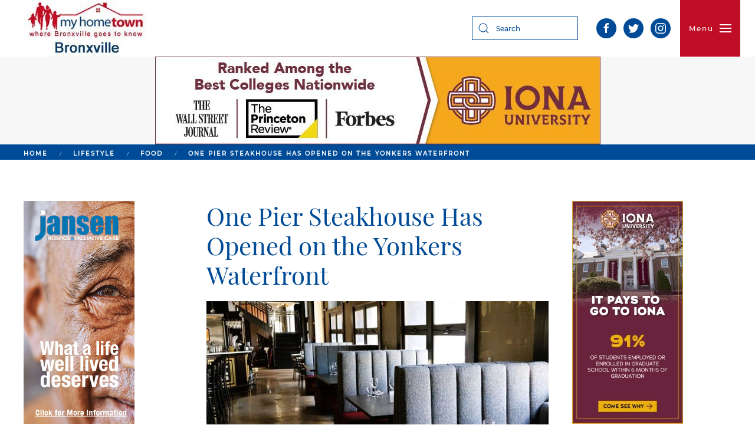

--- FILE ---
content_type: text/html; charset=utf-8
request_url: http://myhometownbronxville.com/index.php/lifestyle/food/8853-one-pier-steakhouse-has-opened-on-the-yonkers-waterfront
body_size: 97147
content:
<!DOCTYPE html>
<html lang="en-gb" dir="ltr" vocab="http://schema.org/">
    <head>
        <meta http-equiv="X-UA-Compatible" content="IE=edge">
        <meta name="viewport" content="width=device-width, initial-scale=1">
        <link rel="shortcut icon" href="/templates/yootheme/vendor/yootheme/theme-joomla/assets/images/favicon.png">
        <link rel="apple-touch-icon" href="/templates/yootheme/vendor/yootheme/theme-joomla/assets/images/apple-touch-icon.png">
        <meta charset="utf-8" />
	<base href="http://myhometownbronxville.com/index.php/lifestyle/food/8853-one-pier-steakhouse-has-opened-on-the-yonkers-waterfront" />
	<meta name="author" content="Sarah Thornton-Clifford" />
	<meta name="description" content="Our staff and contributors provide news, information, resources and events for students, seniors, parents and professional people in Bronxville and Eastchester, NY. This includes extensive coverage of government and schools." />
	<meta name="generator" content="Joomla! - Open Source Content Management" />
	<title>MyHometownBronxville.com - One Pier Steakhouse Has Opened on the Yonkers Waterfront</title>
	<link href="http://myhometownbronxville.com/index.php/component/search/?Itemid=121&amp;catid=34&amp;id=8853&amp;format=opensearch" rel="search" title="Search MyHometownBronxville.com" type="application/opensearchdescription+xml" />
	<link href="/modules/mod_carousel_banner/assets/css/style.min.css?v=3.0.0" rel="stylesheet" />
	<link href="/templates/yootheme/css/theme.9.css?1664092126" rel="stylesheet" />
	<link href="/templates/yootheme/css/theme.update.css?2.0.13" rel="stylesheet" />
	<link href="/media/widgetkit/wk-styles-b5b17469.css" rel="stylesheet" id="wk-styles-css" />
	<style>
#carouselbanner-wrp-273 .banneritem .banneritem-inner {border-radius:0px!important;overflow: hidden!important;}#carouselbanner-wrp-274 .banneritem .banneritem-inner {border-radius:0px!important;overflow: hidden!important;}#carouselbanner-wrp-277 .banneritem .banneritem-inner {border-radius:0px!important;overflow: hidden!important;}#carouselbanner-wrp-278 .banneritem .banneritem-inner {border-radius:0px!important;overflow: hidden!important;}#carouselbanner-wrp-275 .banneritem .banneritem-inner {border-radius:0px!important;overflow: hidden!important;}#carouselbanner-wrp-276 .banneritem .banneritem-inner {border-radius:0px!important;overflow: hidden!important;}#carouselbanner-wrp-279 .banneritem .banneritem-inner {border-radius:0px!important;overflow: hidden!important;}#carouselbanner-wrp-280 .banneritem .banneritem-inner {border-radius:0px!important;overflow: hidden!important;}#carouselbanner-wrp-380 .banneritem .banneritem-inner {border-radius:0px!important;overflow: hidden!important;}
	</style>
	<script src="/modules/mod_carousel_banner/assets/js/tiny-slider.min.js?v=3.0.0"></script>
	<script src="/templates/yootheme/vendor/yootheme/theme-analytics/app/analytics.min.js?2.0.13" defer></script>
	<script src="/templates/yootheme/vendor/assets/uikit/dist/js/uikit.min.js?2.0.13"></script>
	<script src="/templates/yootheme/vendor/assets/uikit/dist/js/uikit-icons.min.js?2.0.13"></script>
	<script src="/templates/yootheme/js/theme.js?2.0.13"></script>
	<script src="/media/jui/js/jquery.min.js?facd6e172a8bfc7bfa0598ffa00f74ed"></script>
	<script src="/media/jui/js/jquery-noconflict.js?facd6e172a8bfc7bfa0598ffa00f74ed"></script>
	<script src="/media/jui/js/jquery-migrate.min.js?facd6e172a8bfc7bfa0598ffa00f74ed"></script>
	<script src="/media/widgetkit/uikit2-d70b73e1.js"></script>
	<script src="/media/widgetkit/wk-scripts-c2fb16bd.js"></script>
	<script>
document.addEventListener('DOMContentLoaded', function(event) { 
	document.getElementById('carouselbanner-wrp-273').style.display = 'block'; // show
});document.addEventListener('DOMContentLoaded', function(event) { 
	document.getElementById('carouselbanner-wrp-274').style.display = 'block'; // show
});document.addEventListener('DOMContentLoaded', function(event) { 
	document.getElementById('carouselbanner-wrp-277').style.display = 'block'; // show
});document.addEventListener('DOMContentLoaded', function(event) { 
	document.getElementById('carouselbanner-wrp-278').style.display = 'block'; // show
});document.addEventListener('DOMContentLoaded', function() {
            Array.prototype.slice.call(document.querySelectorAll('a span[id^="cloak"]')).forEach(function(span) {
                span.innerText = span.textContent;
            });
        });document.addEventListener('DOMContentLoaded', function(event) { 
	document.getElementById('carouselbanner-wrp-275').style.display = 'block'; // show
});document.addEventListener('DOMContentLoaded', function(event) { 
	document.getElementById('carouselbanner-wrp-276').style.display = 'block'; // show
});document.addEventListener('DOMContentLoaded', function(event) { 
	document.getElementById('carouselbanner-wrp-279').style.display = 'block'; // show
});document.addEventListener('DOMContentLoaded', function(event) { 
	document.getElementById('carouselbanner-wrp-280').style.display = 'block'; // show
});document.addEventListener('DOMContentLoaded', function(event) { 
	document.getElementById('carouselbanner-wrp-380').style.display = 'block'; // show
});var $theme = {"google_analytics":"UA-3048198-1","google_analytics_anonymize":null};
	</script>

    </head>
    <body class="">

        
        
        <div class="tm-page">

                        
<div class="tm-header-mobile uk-hidden@m">


    <div class="uk-navbar-container">
        <nav uk-navbar>

                        <div class="uk-navbar-left">

                
                                <a class="uk-navbar-toggle" href="#tm-mobile" uk-toggle>
                    <div uk-navbar-toggle-icon></div>
                                    </a>
                
                
            </div>
            
                        <div class="uk-navbar-center">
                <a class="uk-navbar-item uk-logo" href="https://myhometownbronxville.com">
                    <img alt src="/templates/yootheme/cache/bronxville-logo-new-897f0ecf-6900f5ed.jpeg" srcset="/templates/yootheme/cache/bronxville-logo-new-897f0ecf-6900f5ed.jpeg 212w" sizes="(min-width: 212px) 212px" data-width="212" data-height="96">                </a>
            </div>
            
            
        </nav>
    </div>

    

<div id="tm-mobile" uk-offcanvas mode="slide" overlay>
    <div class="uk-offcanvas-bar">

        <button class="uk-offcanvas-close" type="button" uk-close></button>

        
            
<div class="uk-child-width-1-1" uk-grid>    <div>
<div class="uk-panel _menu" id="module-155">

    
    
<ul class="uk-nav uk-nav-default uk-nav-parent-icon uk-nav-accordion" uk-nav="{&quot;targets&quot;: &quot;&gt; .js-accordion&quot;}">
    
	<li><a href="/index.php">Home</a></li>
	<li><a href="/index.php/arts">Arts</a></li>
	<li><a href="http://www.myhometownbulletinboard.net" target="_blank">Bulletin Board</a></li>
	<li><a href="/index.php/calendar">Calendar</a></li>
	<li class="js-accordion uk-parent"><a href>Education</a>
	<ul class="uk-nav-sub">

		<li><a href="/index.php/education/adult-education">Adult Education</a></li>
		<li><a href="/index.php/education/schools-camps">Schools &amp; Camps</a></li></ul></li>
	<li><a href="/index.php/financial-legal-services">Financial &amp; Legal Services</a></li>
	<li><a href="/index.php/galleries">Galleries</a></li>
	<li><a href="/index.php/government">Government</a></li>
	<li><a href="/index.php/health">Health</a></li>
	<li><a href="/index.php/letters">Letters</a></li>
	<li class="uk-active js-accordion uk-parent"><a href>Lifestyle</a>
	<ul class="uk-nav-sub">

		<li><a href="/index.php/lifestyle/babies-young-children">Babies &amp; Young Children</a></li>
		<li><a href="/index.php/lifestyle/community-service-organizations">Community Service Organizations</a></li>
		<li class="uk-active"><a href="/index.php/lifestyle/food">Food</a></li>
		<li><a href="/index.php/lifestyle/home-garden">Home &amp; Garden</a></li>
		<li><a href="/index.php/lifestyle/pets">Pets</a></li>
		<li><a href="/index.php/lifestyle/religion">Religion</a></li>
		<li><a href="/index.php/lifestyle/seniors">Seniors</a></li>
		<li><a href="/index.php/lifestyle/travel-weddings">Travel &amp; Weddings</a></li></ul></li>
	<li><a href="/index.php/obituaries">Obituaries</a></li>
	<li><a href="/index.php/police-fire">Police &amp; Fire</a></li>
	<li><a href="/index.php/real-estate">Real Estate</a></li>
	<li><a href="/index.php/shopping">Shopping</a></li>
	<li><a href="/index.php/sports">Sports</a></li>
	<li><a href="/index.php/sustainable-living">Sustainable Living</a></li></ul>

</div>
</div>    <div>
<div class="uk-panel" id="module-tm-2">

    
    

    <form id="search-tm-2" action="/index.php/lifestyle/food" method="post" role="search" class="uk-search uk-search-default">
<span uk-search-icon></span>
<input name="searchword" placeholder="Search" type="search" class="uk-search-input">
<input type="hidden" name="task" value="search">
<input type="hidden" name="option" value="com_search">
<input type="hidden" name="Itemid" value="121">
</form>






</div>
</div></div>

            
    </div>
</div>

</div>


<div class="tm-header uk-visible@m" uk-header>






        <div uk-sticky media="@m" show-on-up animation="uk-animation-slide-top" cls-active="uk-navbar-sticky" sel-target=".uk-navbar-container">
    
        <div class="uk-navbar-container">
            <div class="uk-container">
                <nav class="uk-navbar" uk-navbar>

                                        <div class="uk-navbar-left">
                        
<a href="https://myhometownbronxville.com" class="uk-navbar-item uk-logo">
    <img alt src="/templates/yootheme/cache/bronxville-logo-new-897f0ecf-6900f5ed.jpeg" srcset="/templates/yootheme/cache/bronxville-logo-new-897f0ecf-6900f5ed.jpeg 212w" sizes="(min-width: 212px) 212px" data-width="212" data-height="96"></a>
                    </div>
                    
                                        <div class="uk-navbar-right">

                        
<div class="uk-navbar-item" id="module-tm-1">

    
    

    <form id="search-tm-1" action="/index.php/lifestyle/food" method="post" role="search" class="uk-search uk-search-default">
<span uk-search-icon></span>
<input name="searchword" placeholder="Search" type="search" class="uk-search-input">
<input type="hidden" name="task" value="search">
<input type="hidden" name="option" value="com_search">
<input type="hidden" name="Itemid" value="121">
</form>






</div>

<div class="uk-navbar-item" id="module-tm-3">

    
    
<div class="uk-panel custom" >
    <ul class="uk-grid-small uk-flex-inline uk-flex-middle uk-flex-nowrap" uk-grid>
                    <li>
                <a href="https://www.facebook.com/MyHometownBronxville" class="uk-icon-button" target="_blank" uk-icon="facebook"></a>
            </li>
                    <li>
                <a href="http://www.twitter.com/mhbronxville" class="uk-icon-button" target="_blank" uk-icon="twitter"></a>
            </li>
                    <li>
                <a href="https://www.instagram.com/myhometownbronxvillephotos/" class="uk-icon-button" target="_blank" uk-icon="instagram"></a>
            </li>
            </ul>
</div>

</div>


                        
                            <a class="uk-navbar-toggle" href="#tm-navbar" uk-toggle>
                                                                <span class="uk-margin-small-right">Menu</span>
                                                                <div uk-navbar-toggle-icon></div>
                            </a>

                                                        <div id="tm-navbar" uk-offcanvas="flip: true" mode="slide" overlay>
                                <div class="uk-offcanvas-bar uk-flex uk-flex-column">

                                    <button class="uk-offcanvas-close uk-close-large" type="button" uk-close></button>

                                    
<div class="uk-margin-top _menu" id="module-1">

    
    
<ul class="uk-nav uk-nav-default">
    
	<li><a href="/index.php">Home</a></li>
	<li><a href="/index.php/arts">Arts</a></li>
	<li><a href="http://www.myhometownbulletinboard.net" target="_blank">Bulletin Board</a></li>
	<li><a href="/index.php/calendar">Calendar</a></li>
	<li class="uk-nav-header uk-parent">Education
	<ul class="uk-nav-sub">

		<li><a href="/index.php/education/adult-education">Adult Education</a></li>
		<li><a href="/index.php/education/schools-camps">Schools &amp; Camps</a></li></ul></li>
	<li><a href="/index.php/financial-legal-services">Financial &amp; Legal Services</a></li>
	<li><a href="/index.php/galleries">Galleries</a></li>
	<li><a href="/index.php/government">Government</a></li>
	<li><a href="/index.php/health">Health</a></li>
	<li><a href="/index.php/letters">Letters</a></li>
	<li class="uk-active uk-nav-header uk-parent">Lifestyle
	<ul class="uk-nav-sub">

		<li><a href="/index.php/lifestyle/babies-young-children">Babies &amp; Young Children</a></li>
		<li><a href="/index.php/lifestyle/community-service-organizations">Community Service Organizations</a></li>
		<li class="uk-active"><a href="/index.php/lifestyle/food">Food</a></li>
		<li><a href="/index.php/lifestyle/home-garden">Home &amp; Garden</a></li>
		<li><a href="/index.php/lifestyle/pets">Pets</a></li>
		<li><a href="/index.php/lifestyle/religion">Religion</a></li>
		<li><a href="/index.php/lifestyle/seniors">Seniors</a></li>
		<li><a href="/index.php/lifestyle/travel-weddings">Travel &amp; Weddings</a></li></ul></li>
	<li><a href="/index.php/obituaries">Obituaries</a></li>
	<li><a href="/index.php/police-fire">Police &amp; Fire</a></li>
	<li><a href="/index.php/real-estate">Real Estate</a></li>
	<li><a href="/index.php/shopping">Shopping</a></li>
	<li><a href="/index.php/sports">Sports</a></li>
	<li><a href="/index.php/sustainable-living">Sustainable Living</a></li></ul>

</div>


                                </div>
                            </div>
                            
                            
                        
                    </div>
                    
                </nav>
            </div>
        </div>

        </div>
    

</div>
            
            

            
            <div id="system-message-container" data-messages="[]">
</div>

            <!-- Builder #template-V8xlG_nT -->
<div class="leaderboard-top uk-section-muted uk-section uk-padding-remove-vertical">
    
        
        
        
            
                                <div class="uk-container">                
                    
                    <div class="uk-grid-margin" uk-grid>
<div class="uk-flex-auto uk-width-1-1@m">
    
        
            
            
                
<div class="uk-panel uk-text-center">
    
    <div class="bannergroup">

	<div class="banneritem">
																																																																			<a
							href="/index.php/component/banners/click/2960" target="_blank" rel="noopener noreferrer"
							title="Iona Leaderboard, up Jan 8. 2025">
							<img
								src="https://myhometownbronxville.com/images/banners/2025/01-jan/iona-lb-2.jpg"
								alt="Iona Leaderboard, up Jan 8. 2025"
																							/>
						</a>
																<div class="clr"></div>
	</div>

</div>

</div>

            
        
    
</div>
</div>
                                </div>
                
            
        
    
</div>

<div id="template-V8xlG_nT#1" class="uk-section-default uk-section uk-padding-remove-vertical">
    
        
        
        
            
                
                    
                    <div class="uk-grid-margin uk-container"><div uk-grid>
<div class="uk-flex-auto uk-width-1-1@m">
    
        
            
            
                

    <div>
        <ul class="uk-breadcrumb uk-margin-remove-bottom">
        
            
                                    <li><a href="/index.php">Home</a></li>
                
            
        
            
                                    <li><span>Lifestyle</span></li>
                
            
        
            
                                    <li><a href="/index.php/lifestyle/food">Food</a></li>
                
            
        
            
                <li><span>One Pier Steakhouse Has Opened on the Yonkers Waterfront</span></li>

            
        
        </ul>
    </div>

            
        
    
</div>
</div></div>
                
            
        
    
</div>

<div class="uk-section-default uk-section">
    
        
        
        
            
                                <div class="uk-container">                
                    
                    <div class="uk-grid-margin" uk-grid>
<div class="uk-flex-auto uk-width-1-4@m">
    
        
            
            
                
<div class="uk-panel uk-margin">
    
    
<div id="carouselbanner-wrp-273" class="carouselbanner-wrp">
	<div class="carouselbanner-273 carouselbanner">
					<div class="banneritem">
				<div class="banneritem-inner">
																																																																																																																						<a
										href="/index.php/component/banners/click/2432" target="_blank" rel="noopener noreferrer"
										title="Jansen - New ad campaign - creative 3, up Feb. 22, 2024">
										<img
											src="https://myhometownbronxville.com/images/banners/2024/Jansen/jansen_ads.jpg"
											alt="Jansen - New ad campaign - creative 3, up Feb. 22, 2024"
																																/>
									</a>
																															<div class="clr"></div>	
				</div>
			</div>
			</div>
	<ul class="controls-container controls-container-273">
		<li></li>
		<li></li>
	</ul>
</div>

<script>var slider273 = tns({container: '.carouselbanner-273',
	items: 1,
	autoplay: 1,
	autoplayTimeout: 3000,
	autoplayHoverPause:true,
	nav: false,
	autoplayButtonOutput: false,
	mode : 'carousel',
	animateIn: 'tns-fadeIn',
	animateOut: 'tns-fadeOut',
	speed: 1000,
	swipeAngle: false,
	edgePadding : 0,
	controlsContainer: '.controls-container-273',
	
});</script>


</div>

<div class="uk-panel uk-margin">
    
    
<div id="carouselbanner-wrp-274" class="carouselbanner-wrp">
	<div class="carouselbanner-274 carouselbanner">
					<div class="banneritem">
				<div class="banneritem-inner">
																																																																																																																						<a
										href="/index.php/component/banners/click/3698" target="_blank" rel="noopener noreferrer"
										title="Sarah Lawrence - Pre College Program: Jan 19 - Feb 15, 2026">
										<img
											src="https://myhometownbronxville.com/images/banners/2026/01-Jan/precollege-summer-programs_188x282_p2.jpg"
											alt="Sarah Lawrence - Pre College Program: Jan 19 - Feb 15, 2026"
																																/>
									</a>
																															<div class="clr"></div>	
				</div>
			</div>
			</div>
	<ul class="controls-container controls-container-274">
		<li></li>
		<li></li>
	</ul>
</div>

<script>var slider274 = tns({container: '.carouselbanner-274',
	items: 1,
	autoplay: 1,
	autoplayTimeout: 3000,
	autoplayHoverPause:true,
	nav: false,
	autoplayButtonOutput: false,
	mode : 'carousel',
	animateIn: 'tns-fadeIn',
	animateOut: 'tns-fadeOut',
	speed: 1000,
	swipeAngle: false,
	edgePadding : 0,
	controlsContainer: '.controls-container-274',
	
});</script>


</div>

            
        
    
</div>

<div class="uk-flex-auto uk-width-1-2@m">
    
        
            
            
                
<h1>        One Pier Steakhouse Has Opened on the Yonkers Waterfront    </h1>
<div class="uk-margin">
        <img class="el-image" alt data-src="/templates/yootheme/cache/one-pier-09a67bf2.jpeg" data-srcset="/templates/yootheme/cache/one-pier-09a67bf2.jpeg 660w" data-sizes="(min-width: 660px) 660px" data-width="660" data-height="440" uk-img>    
    
</div>
<div class="uk-margin"><p>By Karen Talbot</p>
<p>April 17, 2024: One Pier Steakhouse has just opened on the Yonkers waterfront at 1 Van Der Donck Street (914-457-0222).</p>
<p>Longtime restaurateur and Yonkers resident Jimmy Rugova, the General Manager and part-owner, and his three brothers decided it was time for something new after 14 years.</p>
<p>The restaurant is handsome, with dark wood accents, a high black ceiling adorned with attractive globe lights, and a tiled floor. High-backed banquettes lend an air of privacy to your dining experience, and there is a very large bar gracing the main dining room.</p>
<p>For "Soup &amp; Salad," French onion soup and five salad choices are offered.</p>
<p>For a "Starter," we chose Skewers, a succulent and flavorful mix of bite-size beef, shrimp, and chicken in chimichurri sauce.</p>
<p>In the "Signature Dishes" category, we had the Lobster Ravioli with tasty shrimp and asparagus in a vodka sauce and the Smash Cheeseburger, which was juicy and enjoyable. The burger consisted of two 4 oz. Pat La Freida beef patties with your choice of cheese, lettuce, tomato, and red onion, dressed in horseradish aioli. It was served with perfect french fries. The restaurant also offers sweet potato, truffle, and waffle fries.</p>
<p>If you are looking for a mouth-watering steak, you have come to the right place. You can choose from NY Strip, Ribeye, Flank, Filet Mignon, Skirt, or a 32-oz Porterhouse for two for $84. The other steaks range from $24 to $42. Seafood dishes are also available, including Shrimp, Salmon, Branzino, Chilean Sea Bass, Tuna, and Crabcake.</p>
<p>For dessert, the Carrot Cake is a divine choice with caramel sauce, whipped cream, candied carrots in a black rum syrup, and Longford's Espresso Explosion ice cream! The coffee and espresso served here are from Double Barrel Roasters of Yonkers.</p>
<p>The creative Chef, Manuel Saldivar, puts a delicious spin on all the dishes he serves. Service was efficient, and our waiter, DJ, couldn't have been nicer and more informative.</p>
<p>Upstairs is a private dining room that can accommodate 60 people for a sit-down and 100 for a cocktail event. Dining Al Fresco will soon be available in the outdoor dining space.</p>
<p>One Pier Steakhouse is open seven days a week from 11:45 am to 9:45 pm on weekdays, Fri. and Sat. until 10:45 pm, and Sun. until 8:45 pm.</p>
<p>Jimmy Rugova also owns the new Urge Burger next door, which offers take-out specialty burgers, sandwiches, and a "build-your-own Burger" option.</p></div>
<div class="uk-text-center">
    <ul class="uk-pagination uk-margin-remove-bottom uk-flex-center">
    
        
                        <li>
            
                <a href="/index.php/lifestyle/food/8981-the-indian-food-at-marigold-is-bursting-with-flavor"><span uk-pagination-previous></span> Prev</a>
            </li>

        
        
                        <li>
            
                <a href="/index.php/lifestyle/food/8789-a-pandemic-memory-one-man-s-st-patrick-s-day-2021">Next <span uk-pagination-next></span></a>
            </li>

        
    
    </ul>
</div>
            
        
    
</div>

<div class="uk-flex-auto uk-width-1-4@m">
    
        
            
            
                
<div class="uk-panel uk-margin">
    
    
<div id="carouselbanner-wrp-277" class="carouselbanner-wrp">
	<div class="carouselbanner-277 carouselbanner">
					<div class="banneritem">
				<div class="banneritem-inner">
																																																																																																																						<a
										href="/index.php/component/banners/click/3699" target="_blank" rel="noopener noreferrer"
										title="Iona - It Pays to Go, up Nov. 9, 2025">
										<img
											src="https://myhometownbronxville.com/images/banners/2025/Iona/Nov-2025/iona-new-nov-9-2025.png"
											alt="Iona - It Pays to Go, up Nov. 9, 2025"
																																/>
									</a>
																															<div class="clr"></div>	
				</div>
			</div>
			</div>
	<ul class="controls-container controls-container-277">
		<li></li>
		<li></li>
	</ul>
</div>

<script>var slider277 = tns({container: '.carouselbanner-277',
	items: 1,
	autoplay: 1,
	autoplayTimeout: 3000,
	autoplayHoverPause:true,
	nav: false,
	autoplayButtonOutput: false,
	mode : 'carousel',
	animateIn: 'tns-fadeIn',
	animateOut: 'tns-fadeOut',
	speed: 1000,
	swipeAngle: false,
	edgePadding : 0,
	controlsContainer: '.controls-container-277',
	
});</script>


</div>

<div class="uk-panel uk-margin">
    
    
<div id="carouselbanner-wrp-278" class="carouselbanner-wrp">
	<div class="carouselbanner-278 carouselbanner">
					<div class="banneritem">
				<div class="banneritem-inner">
																																																																																																																						<a
										href="/index.php/component/banners/click/3720" target="_blank" rel="noopener noreferrer"
										title="Conservatory - More Than Music, Bach Family &amp; Friends, Up Feb 1, 2026">
										<img
											src="https://myhometownbronxville.com/images/banners/2026/MHTB__Bach_Family-Friends_188x282.png"
											alt="Conservatory - More Than Music, Bach Family &amp; Friends, Up Feb 1, 2026"
																																/>
									</a>
																															<div class="clr"></div>	
				</div>
			</div>
			</div>
	<ul class="controls-container controls-container-278">
		<li></li>
		<li></li>
	</ul>
</div>

<script>var slider278 = tns({container: '.carouselbanner-278',
	items: 1,
	autoplay: true,
	autoplayTimeout: 7000,
	autoplayHoverPause:true,
	nav: false,
	autoplayButtonOutput: false,
	mode : 'carousel',
	animateIn: 'tns-fadeIn',
	animateOut: 'tns-fadeOut',
	speed: 1000,
	swipeAngle: false,
	edgePadding : 0,
	controlsContainer: '.controls-container-278',
	
});</script>


</div>

            
        
    
</div>
</div>
                                </div>
                
            
        
    
</div>
<style>#template-V8xlG_nT\#1 {background: #004b97;} </style>

            
            <div id="module-142" class="builder"><!-- Builder #module-142 -->
<div class="uk-section-default uk-section uk-padding-remove-top">
    
        
        
        
            
                                <div class="uk-container">                
                    
                    <div class="uk-grid-margin" uk-grid>
<div class="uk-flex-auto uk-width-1-4@m">
    
        
            
            
                
<div class="uk-panel uk-margin">
    
    
<div id="carouselbanner-wrp-275" class="carouselbanner-wrp">
	<div class="carouselbanner-275 carouselbanner">
			</div>
	<ul class="controls-container controls-container-275">
		<li></li>
		<li></li>
	</ul>
</div>

<script>var slider275 = tns({container: '.carouselbanner-275',
	items: 1,
	autoplay: 1,
	autoplayTimeout: 3000,
	autoplayHoverPause:true,
	nav: false,
	autoplayButtonOutput: false,
	mode : 'carousel',
	animateIn: 'tns-fadeIn',
	animateOut: 'tns-fadeOut',
	speed: 1000,
	swipeAngle: false,
	edgePadding : 0,
	controlsContainer: '.controls-container-275',
	
});</script>


</div>

<div class="uk-panel uk-margin">
    
    
<div id="carouselbanner-wrp-276" class="carouselbanner-wrp">
	<div class="carouselbanner-276 carouselbanner">
			</div>
	<ul class="controls-container controls-container-276">
		<li></li>
		<li></li>
	</ul>
</div>

<script>var slider276 = tns({container: '.carouselbanner-276',
	items: 1,
	autoplay: 1,
	autoplayTimeout: 3000,
	autoplayHoverPause:true,
	nav: false,
	autoplayButtonOutput: false,
	mode : 'carousel',
	animateIn: 'tns-fadeIn',
	animateOut: 'tns-fadeOut',
	speed: 1000,
	swipeAngle: false,
	edgePadding : 0,
	controlsContainer: '.controls-container-276',
	
});</script>


</div>

            
        
    
</div>

<div class="uk-flex-auto uk-width-1-2@m">
    
        
            
            
                
<h1 class="uk-h3">        Restaurant &amp; Food Guide    </h1>
<div uk-accordion="collapsible: true;">
        <div class="el-item">

        <a class="el-title uk-accordion-title" href="#">American</a>

        <div class="uk-accordion-content uk-margin-remove-first-child">            

        <div class="el-content uk-panel uk-margin-top"><p>Would you like to join our directory?  Contact <span id="cloak62beb2a8ca1d914232bc86e7fa6c48ab"><span id="cloak06828c4fcfc98bc6016ff365c3ed92ba"><span id="cloakf1c49beb3daf0d7e7bb9f0b52b9e3a77">This email address is being protected from spambots. You need JavaScript enabled to view it.</span><script type='text/javascript'>
				document.getElementById('cloakf1c49beb3daf0d7e7bb9f0b52b9e3a77').innerHTML = '';
				var prefix = '&#109;a' + 'i&#108;' + '&#116;o';
				var path = 'hr' + 'ef' + '=';
				var addyf1c49beb3daf0d7e7bb9f0b52b9e3a77 = 'stc' + '&#64;';
				addyf1c49beb3daf0d7e7bb9f0b52b9e3a77 = addyf1c49beb3daf0d7e7bb9f0b52b9e3a77 + 'myh&#111;m&#101;t&#111;wnBr&#111;nxv&#105;ll&#101;' + '&#46;' + 'c&#111;m';
				var addy_textf1c49beb3daf0d7e7bb9f0b52b9e3a77 = 'stc' + '&#64;' + 'myh&#111;m&#101;t&#111;wnBr&#111;nxv&#105;ll&#101;' + '&#46;' + 'c&#111;m';document.getElementById('cloakf1c49beb3daf0d7e7bb9f0b52b9e3a77').innerHTML += '<a ' + path + '\'' + prefix + ':' + addyf1c49beb3daf0d7e7bb9f0b52b9e3a77 + '\'>'+addy_textf1c49beb3daf0d7e7bb9f0b52b9e3a77+'<\/a>';
		</script></span></span></p>
<p><a href="https://www.jackseastchester.com/"><strong><img src="/images/stories/2021/4-April-2021/jacks-logo.jpg" alt="" /></strong></a></p>
<p><strong><a href="https://www.jackseastchester.com/">Jack's Bar &amp; Restaurant</a></strong></p>
<p>Irish Gastro Pub with wood-fired pizza. It also has a Cocktail Menu.</p>
<p>219 Main Street, Eastchester</p>
<p>914-752-7650</p>
<p><a href="/index.php/lifestyle/food/4588-delicious-local-summer-dining">Article about summer dining that includes Jack's</a></p>
<p><a href="https://www.jackseastchester.com/">website</a></p>
<hr />
<p><strong><span class="il"><img src="/images/stories/2024/Jan/Jan17/MLK-Lunch/one-pier-steakhouse-logo.jpg" alt="" /></span></strong></p>
<p><strong><span class="il">One Pier Steakhouse</span></strong></p>
<p><span class="il">One</span> <span class="il">Pier</span> Steakhouse is located on the banks of the Hudson River in downtown Yonkers, N.Y. right in the middle of the Yonkers renaissance. The restaurant offers a beautifully designed dining room featuring private banquette seating; an upstairs private room for sit-down or cocktail events; an inviting large bar and outdoor seating.</p>
<p>The menu offers a mix of traditional cuts of steak:  Porterhouse for two, Filet Mignon, NY Strip, Ribeye and Skirt.  There is also a variety of fresh fish offerings:  Whole Branzino, Colossal Shrimp Scampi, Lobster Tails, Chilean Sea Bass, Sushi Grade Tuna, Salmon and a Raw Bar.  Also included are Soups &amp; Salads, Appetizers and Signature Dishes of Coffee BBQ bone-in Short Ribs, Lamb Shank and a <span class="il">1</span>/2 Roasted Chicken, along with a Pasta Station.</p>
<p>The bar features craft cocktails and a wide ranging wine list.  The vibe is a softly lite romantic setting with up-tempo jazz.</p>
<div><span class="il">One</span> <span class="il">Pier</span> Steakhouse</div>
<div><span class="il">1</span> Van Der Donck Street</div>
<div>Yonkers, N.Y.</div>
<div>914-457-0175</div>
<div><a href="http://www.onepiersteakhouse.com/" target="_blank" rel="noopener noreferrer" data-saferedirecturl="https://www.google.com/url?q=http://www.onepiersteakhouse.com&amp;source=gmail&amp;ust=1718405215504000&amp;usg=AOvVaw3olC98Diazf7eBogecUWoF">www.onepiersteakhouse.com</a></div>
<div><a href="mailto:instagram@onepiersteakhouse">instagram@onepiersteakhouse</a></div>
<hr />
<p> <img src="/images/stories/2024/Jan/Jan17/MLK-Lunch/tavery.jpg" alt="" /></p>
<p><a href="https://www.thetavery.com/">The Tav'ery</a></p>
<p><strong>Drink* Eat* Gather<br /></strong></p>
<div>A modern twist on the Irish pub!</div>
<div> </div>
<div>131 Parkway Road</div>
<div>Bronxville, N.Y. 10708</div>
<div>914-793-3431</div>
<div><span id="cloak21a9b87e33724ff41bc535818220916a">This email address is being protected from spambots. You need JavaScript enabled to view it.</span><script type='text/javascript'>
				document.getElementById('cloak21a9b87e33724ff41bc535818220916a').innerHTML = '';
				var prefix = '&#109;a' + 'i&#108;' + '&#116;o';
				var path = 'hr' + 'ef' + '=';
				var addy21a9b87e33724ff41bc535818220916a = '&#105;nf&#111;' + '&#64;';
				addy21a9b87e33724ff41bc535818220916a = addy21a9b87e33724ff41bc535818220916a + 'th&#101;t&#97;v&#101;ry' + '&#46;' + 'c&#111;m';
				var addy_text21a9b87e33724ff41bc535818220916a = '&#105;nf&#111;' + '&#64;' + 'th&#101;t&#97;v&#101;ry' + '&#46;' + 'c&#111;m';document.getElementById('cloak21a9b87e33724ff41bc535818220916a').innerHTML += '<a ' + path + '\'' + prefix + ':' + addy21a9b87e33724ff41bc535818220916a + '\' target="_blank" rel="noopener noreferrer">'+addy_text21a9b87e33724ff41bc535818220916a+'<\/a>';
		</script></div></div>        
        </div>        
    </div>
        <div class="el-item">

        <a class="el-title uk-accordion-title" href="#">Asian </a>

        <div class="uk-accordion-content uk-margin-remove-first-child">            

        <div class="el-content uk-panel uk-margin-top"><p>Would you like to join our directory?  Contact <span id="cloak62beb2a8ca1d914232bc86e7fa6c48ab"><span id="cloak06828c4fcfc98bc6016ff365c3ed92ba"><span id="cloakebdfa90e46900baeb4573c2274cede95">This email address is being protected from spambots. You need JavaScript enabled to view it.</span><script type='text/javascript'>
				document.getElementById('cloakebdfa90e46900baeb4573c2274cede95').innerHTML = '';
				var prefix = '&#109;a' + 'i&#108;' + '&#116;o';
				var path = 'hr' + 'ef' + '=';
				var addyebdfa90e46900baeb4573c2274cede95 = 'stc' + '&#64;';
				addyebdfa90e46900baeb4573c2274cede95 = addyebdfa90e46900baeb4573c2274cede95 + 'myh&#111;m&#101;t&#111;wnBr&#111;nxv&#105;ll&#101;' + '&#46;' + 'c&#111;m';
				var addy_textebdfa90e46900baeb4573c2274cede95 = 'stc' + '&#64;' + 'myh&#111;m&#101;t&#111;wnBr&#111;nxv&#105;ll&#101;' + '&#46;' + 'c&#111;m';document.getElementById('cloakebdfa90e46900baeb4573c2274cede95').innerHTML += '<a ' + path + '\'' + prefix + ':' + addyebdfa90e46900baeb4573c2274cede95 + '\'>'+addy_textebdfa90e46900baeb4573c2274cede95+'<\/a>';
		</script></span></span></p>
<p><strong>Haiku</strong></p>
<p>Pan Asian<br />56 Pondfield Road<br />Bronxville, New York 10708<br />914-337-5601</p>
<p><a href="https://www.haikubronxvilleny.com/">www.haikubronxvilleny.com</a></p>
<hr />
<p><a href="https://www.omandarin.com/"><strong><img src="/images/stories/2021/4-April-2021/omandarin.png" alt="" /></strong></a></p>
<p><strong><a href="https://www.omandarin.com/">O Mandarin</a></strong></p>
<p><span style="font-weight: 400;">Chinese cuisine.  Stylish setting with classic decor.</span></p>
<p>361 N Central Ave, <span style="font-weight: 400;">Hartsdale, NY</span></p>
<p><a href="https://www.google.com/search?q=o+mandarin+hartsdale&amp;safe=strict&amp;authuser=2&amp;source=hp&amp;ei=UeFdYNb5EYSq5wKUv62ABQ&amp;iflsig=AINFCbYAAAAAYF3vYRYvjluYTEJAw9aXdh8Xcg3lLDaj&amp;oq=o+mandarin+hartsdale&amp;gs_lcp=Cgdnd3Mtd2l6EAMyDgguELEDEMcBEKMCEJMCMgIIADIICAAQsQMQgwEyAgguMgIIADIICC4QxwEQowIyCAguEMcBEK8BMgIILjIFCAAQsQMyBQguELEDOgsILhCxAxDHARCjAlD6MFihXWCKXmgAcAB4AIABowKIAcQDkgEFMC4xLjGYAQCgAQGqAQdnd3Mtd2l6&amp;sclient=gws-wiz&amp;ved=0ahUKEwiW5sr6h87vAhUE1VkKHZRfC1AQ4dUDCAk&amp;uact=5"><span style="font-weight: 400;">914 437-9168</span></a></p>
<p><a href="https://www.omandarin.com/"><span style="font-weight: 400;">website</span></a></p>
<hr />
<p><strong>Wild Ginger</strong></p>
<p>Pan Asian<br />10 Park Place<br />Bronxville, New York 10708</p>
<div><a href="http://www.wildgingerny.com/" target="_blank" rel="noopener noreferrer" data-saferedirecturl="https://www.google.com/url?q=http://www.wildgingerny.com&amp;source=gmail&amp;ust=1718379873174000&amp;usg=AOvVaw3hCWy2IcNAIayHAtFiXu_A">www.wildgingerny.com</a> </div></div>        
        </div>        
    </div>
        <div class="el-item">

        <a class="el-title uk-accordion-title" href="#">Bistros</a>

        <div class="uk-accordion-content uk-margin-remove-first-child">            

        <div class="el-content uk-panel uk-margin-top"><p>Would you like to join our directory?  Contact <span id="cloak62beb2a8ca1d914232bc86e7fa6c48ab"><span id="cloak06828c4fcfc98bc6016ff365c3ed92ba"><span id="cloak8e8ed01a8693258a272d6a5c9a9a023f">This email address is being protected from spambots. You need JavaScript enabled to view it.</span><script type='text/javascript'>
				document.getElementById('cloak8e8ed01a8693258a272d6a5c9a9a023f').innerHTML = '';
				var prefix = '&#109;a' + 'i&#108;' + '&#116;o';
				var path = 'hr' + 'ef' + '=';
				var addy8e8ed01a8693258a272d6a5c9a9a023f = 'stc' + '&#64;';
				addy8e8ed01a8693258a272d6a5c9a9a023f = addy8e8ed01a8693258a272d6a5c9a9a023f + 'myh&#111;m&#101;t&#111;wnBr&#111;nxv&#105;ll&#101;' + '&#46;' + 'c&#111;m';
				var addy_text8e8ed01a8693258a272d6a5c9a9a023f = 'stc' + '&#64;' + 'myh&#111;m&#101;t&#111;wnBr&#111;nxv&#105;ll&#101;' + '&#46;' + 'c&#111;m';document.getElementById('cloak8e8ed01a8693258a272d6a5c9a9a023f').innerHTML += '<a ' + path + '\'' + prefix + ':' + addy8e8ed01a8693258a272d6a5c9a9a023f + '\'>'+addy_text8e8ed01a8693258a272d6a5c9a9a023f+'<\/a>';
		</script></span></span></p>
<p><strong>Underhill’s Crossing</strong></p>
<p>For over thirty years, Underhills Crossing Restaurant in Bronxville has had the privilege of offering guests a diverse menu of French-American cuisine.  Whether for a light bite with a friend, a celebration of family, or a special occasion, join us in our elegant dining room or enjoy al fresco dining in our beautifully decorated outdoor dining area.   </p>
<p>Underhills Crossing Restaurant brings the Manhattan dining experience to Bronxville.   Enjoy our raw bar, full caviar service, extensive wine list, and by-the-glass Coravin program, along with seasonal specials, which complement the lunch, dinner, and brunch menus.<br />Please let us know your thoughts.</p>
<p><span data-preserver-spaces="true">5 Pondfield Rd 74., Bronxville, NY 10708</span></p>
<p><span data-preserver-spaces="true">(914) 337-1200</span></p>
<p><a href="https://underhillscrossing.com/">Underhillscrossing.com</a></p></div>        
        </div>        
    </div>
        <div class="el-item">

        <a class="el-title uk-accordion-title" href="#">Delicatessen & Bagels</a>

        <div class="uk-accordion-content uk-margin-remove-first-child">            

        <div class="el-content uk-panel uk-margin-top"><p>Would you like to join our directory? Contact <span id="cloakf8c4cbc93008ba0347284878269d400b"><span id="cloakb36ac9b5449ec5c7352b5e0f24a0a097">This email address is being protected from spambots. You need JavaScript enabled to view it.</span><script type='text/javascript'>
				document.getElementById('cloakb36ac9b5449ec5c7352b5e0f24a0a097').innerHTML = '';
				var prefix = '&#109;a' + 'i&#108;' + '&#116;o';
				var path = 'hr' + 'ef' + '=';
				var addyb36ac9b5449ec5c7352b5e0f24a0a097 = 'stc' + '&#64;';
				addyb36ac9b5449ec5c7352b5e0f24a0a097 = addyb36ac9b5449ec5c7352b5e0f24a0a097 + 'myh&#111;m&#101;t&#111;wnBr&#111;nxv&#105;ll&#101;' + '&#46;' + 'c&#111;m';
				var addy_textb36ac9b5449ec5c7352b5e0f24a0a097 = 'stc' + '&#64;' + 'myh&#111;m&#101;t&#111;wnBr&#111;nxv&#105;ll&#101;' + '&#46;' + 'c&#111;m';document.getElementById('cloakb36ac9b5449ec5c7352b5e0f24a0a097').innerHTML += '<a ' + path + '\'' + prefix + ':' + addyb36ac9b5449ec5c7352b5e0f24a0a097 + '\'>'+addy_textb36ac9b5449ec5c7352b5e0f24a0a097+'<\/a>';
		</script></span></p>
<p><strong><img src="/images/stories/2024/Jan/Jan17/MLK-Lunch/langes.jpg" alt="" /></strong></p>
<p><strong>Lange's of Bronxville</strong></p>
<p><a href="http://www.langesofbronxville.com/">Lange's of Bronxville </a>is a homestyle delicatessen nestled in Bronxville.  For over 3 decades, Lange's has proudly offered an authentic deli and catering experience, serving freshly prepared breakfast, lunch and dinner favorites that keep our customers coming back for more. </p>
<div style="text-align: left;" align="center"><strong>94 Pondfield Road, Bronxville</strong></div>
<div align="center">
<div style="text-align: left;">914.337-3354</div>
</div>
<div><a href="http://www.langesofbronxville.com/" target="_blank" rel="noopener noreferrer">www.langesofbronxville.com</a></div>
<div><span id="cloak265795ac2aa9ecbe91d337e3224c11a7">This email address is being protected from spambots. You need JavaScript enabled to view it.</span><script type='text/javascript'>
				document.getElementById('cloak265795ac2aa9ecbe91d337e3224c11a7').innerHTML = '';
				var prefix = '&#109;a' + 'i&#108;' + '&#116;o';
				var path = 'hr' + 'ef' + '=';
				var addy265795ac2aa9ecbe91d337e3224c11a7 = 'l&#97;ng&#101;sbxv' + '&#64;';
				addy265795ac2aa9ecbe91d337e3224c11a7 = addy265795ac2aa9ecbe91d337e3224c11a7 + 'gm&#97;&#105;l' + '&#46;' + 'c&#111;m';
				var addy_text265795ac2aa9ecbe91d337e3224c11a7 = 'l&#97;ng&#101;sbxv' + '&#64;' + 'gm&#97;&#105;l' + '&#46;' + 'c&#111;m';document.getElementById('cloak265795ac2aa9ecbe91d337e3224c11a7').innerHTML += '<a ' + path + '\'' + prefix + ':' + addy265795ac2aa9ecbe91d337e3224c11a7 + '\' target="_blank" rel="noopener noreferrer">'+addy_text265795ac2aa9ecbe91d337e3224c11a7+'<\/a>';
		</script></div></div>        
        </div>        
    </div>
        <div class="el-item">

        <a class="el-title uk-accordion-title" href="#">Greek</a>

        <div class="uk-accordion-content uk-margin-remove-first-child">            

        <div class="el-content uk-panel uk-margin-top"><p>Would you like to join our directory? Contact <span id="cloakf8c4cbc93008ba0347284878269d400b"><span id="cloak2f88dd48da3f44e66f71eab57f69ea57">This email address is being protected from spambots. You need JavaScript enabled to view it.</span><script type='text/javascript'>
				document.getElementById('cloak2f88dd48da3f44e66f71eab57f69ea57').innerHTML = '';
				var prefix = '&#109;a' + 'i&#108;' + '&#116;o';
				var path = 'hr' + 'ef' + '=';
				var addy2f88dd48da3f44e66f71eab57f69ea57 = 'stc' + '&#64;';
				addy2f88dd48da3f44e66f71eab57f69ea57 = addy2f88dd48da3f44e66f71eab57f69ea57 + 'myh&#111;m&#101;t&#111;wnBr&#111;nxv&#105;ll&#101;' + '&#46;' + 'c&#111;m';
				var addy_text2f88dd48da3f44e66f71eab57f69ea57 = 'stc' + '&#64;' + 'myh&#111;m&#101;t&#111;wnBr&#111;nxv&#105;ll&#101;' + '&#46;' + 'c&#111;m';document.getElementById('cloak2f88dd48da3f44e66f71eab57f69ea57').innerHTML += '<a ' + path + '\'' + prefix + ':' + addy2f88dd48da3f44e66f71eab57f69ea57 + '\'>'+addy_text2f88dd48da3f44e66f71eab57f69ea57+'<\/a>';
		</script></span></p>
<p><strong><img src="/images/stories/2024/Jan/Jan17/MLK-Lunch/opa-opa.jpg" alt="" /></strong></p>
<p><strong>Opa Opa Fresh Greek</strong>.</p>
<p class="yiv4120857214MsoNormal">New casual and friendly Greek restaurant serving fresh homemade specialties in a light and airy setting.  Order for Take-Out…call 914-600-8129 for delivery on Uber Eats or Door Dash.</p>
<p>116 Pondfield Road<br />Bronxville, NY 10708 <br />914-600-8129<br /><span id="cloake73ba2d0c428b1d122d27106db54ab40">This email address is being protected from spambots. You need JavaScript enabled to view it.</span><script type='text/javascript'>
				document.getElementById('cloake73ba2d0c428b1d122d27106db54ab40').innerHTML = '';
				var prefix = '&#109;a' + 'i&#108;' + '&#116;o';
				var path = 'hr' + 'ef' + '=';
				var addye73ba2d0c428b1d122d27106db54ab40 = '&#111;p&#97;fr&#101;shgr&#101;&#101;k' + '&#64;';
				addye73ba2d0c428b1d122d27106db54ab40 = addye73ba2d0c428b1d122d27106db54ab40 + 'gm&#97;&#105;l' + '&#46;' + 'c&#111;m';
				var addy_texte73ba2d0c428b1d122d27106db54ab40 = '&#111;p&#97;fr&#101;shgr&#101;&#101;k' + '&#64;' + 'gm&#97;&#105;l' + '&#46;' + 'c&#111;m';document.getElementById('cloake73ba2d0c428b1d122d27106db54ab40').innerHTML += '<a ' + path + '\'' + prefix + ':' + addye73ba2d0c428b1d122d27106db54ab40 + '\'>'+addy_texte73ba2d0c428b1d122d27106db54ab40+'<\/a>';
		</script></p>
<p><a href="https://opaopafreshgreek.com/">opaopafreshgreek.com</a></p></div>        
        </div>        
    </div>
        <div class="el-item">

        <a class="el-title uk-accordion-title" href="#">Italian</a>

        <div class="uk-accordion-content uk-margin-remove-first-child">            

        <div class="el-content uk-panel uk-margin-top"><p>Would you like to join our directory? Contact <span id="cloakf8c4cbc93008ba0347284878269d400b"><span id="cloak24f371b2e074e21ab7c20a5c10cf4bc7">This email address is being protected from spambots. You need JavaScript enabled to view it.</span><script type='text/javascript'>
				document.getElementById('cloak24f371b2e074e21ab7c20a5c10cf4bc7').innerHTML = '';
				var prefix = '&#109;a' + 'i&#108;' + '&#116;o';
				var path = 'hr' + 'ef' + '=';
				var addy24f371b2e074e21ab7c20a5c10cf4bc7 = 'stc' + '&#64;';
				addy24f371b2e074e21ab7c20a5c10cf4bc7 = addy24f371b2e074e21ab7c20a5c10cf4bc7 + 'myh&#111;m&#101;t&#111;wnBr&#111;nxv&#105;ll&#101;' + '&#46;' + 'c&#111;m';
				var addy_text24f371b2e074e21ab7c20a5c10cf4bc7 = 'stc' + '&#64;' + 'myh&#111;m&#101;t&#111;wnBr&#111;nxv&#105;ll&#101;' + '&#46;' + 'c&#111;m';document.getElementById('cloak24f371b2e074e21ab7c20a5c10cf4bc7').innerHTML += '<a ' + path + '\'' + prefix + ':' + addy24f371b2e074e21ab7c20a5c10cf4bc7 + '\'>'+addy_text24f371b2e074e21ab7c20a5c10cf4bc7+'<\/a>';
		</script></span></p>
<p><strong><img src="/images/stories/2024/Jan/Jan17/MLK-Lunch/agnelinas.jpg" alt="" /></strong></p>
<p><strong><a href="https://angelinasoftuckahoe.com/">Angelina's</a></strong></p>
<p>Serves Noteworthy Italian food and Brick Oven Pizza with outdoor seating available.</p>
<div>97 Lake Avenue, Tuckahoe</div>
<p>914-779-7944</p>
<p><a href="https://angelinasoftuckahoe.com/">website</a></p>
<hr />
<p><strong><img src="/images/stories/2024/Jan/Jan17/MLK-Lunch/ciao.jpg" alt="" /></strong></p>
<p><strong>Ciao</strong></p>
<p>5-7 Albanese Place<br />Eastchester, NY<br />914-779-4646</p>
<p><a href="https://ciaoeastchester.com/">website</a></p>
<hr />
<p><a href="https://www.the808bistro.com/"><strong><img src="/images/stories/2021/4-April-2021/808-bistro.jpg" alt="" /></strong></a></p>
<p><strong><a href="https://www.the808bistro.com/">808 Bistro</a></strong></p>
<p>An Italian Bistro in the heart of Scarsdale.</p>
<p>808 Scarsdale Avenue, Scarsdale</p>
<p>914-722-0808</p>
<p><a href="/index.php/lifestyle/food/4659-dining-out-with-karen-talbot-the-808-bistro-in-scarsdale">Review</a></p>
<p><a href="http://www.the808bistro.com/">website</a></p>
<p>Instagram: 808bistrony</p>
<hr />
<p><img src="/images/stories/2025/Feb-2025/il-sorrento-logo.jpg" alt="" /></p>
<p><a href="https://www.ilsorrento.com/">Il Sorrento</a></p>
<p>IL Sorrento serves top-tier Italian cuisine.</p>
<p>From timeless classics like Veal Parmigiana to more modern dishes like Tuna Tartare infused with the taste of the Tuscan coast, they promise that "every meal you have with us will become a treasured memory."</p>
<p>706 Central Park Avenue, Scarsdale</p>
<p>914-713-3133 or <a href="https://www.opentable.com/restref/client/?restref=1399504&amp;lang=en-US&amp;ot_source=Restaurant%20website&amp;corrid=1590bfa6-82d0-45dd-b3bf-43b96d9d8b9a">book online</a></p>
<p><a href="https://www.ilsorrento.com/">www.ilsorrento.com</a></p>
<hr />
<p><a href="https://www.marianewrochelle.com/"><strong><img src="/images/stories/2021/4-April-2021/maria-logo.png" alt="" /></strong></a></p>
<p><strong><a href="https://www.marianewrochelle.com/menus/">Maria Restaurant</a></strong></p>
<p>Delicious Italian food prepared with great care and served in a vibrant, modern Italian setting. Do private events.  Best of  Westchester “Best New Restaurant” in 2019.  It was also awarded the Michelin Guide Bib Gourmand Award in 2020.</p>
<p><a href="https://www.marianewrochelle.com/menus/">Menu</a></p>
<p><a href="https://www.marianewrochelle.com/">Reservations</a></p>
<p><a href="https://www.marianewrochelle.com/online-ordering/maria-restaurant/menu/order-settings">Order Online</a></p>
<p><a href="http://www.google.com/maps/search/11%20Huguenot%20St%2C%20New%20Rochelle%2C%20NY%2010801">11 Huguenot St,<br />New Rochelle, NY 10801</a><br /><a href="tel:(914)%20636-0006" data-bb-track="button" data-bb-track-on="click" data-bb-track-category="Phone Number" data-bb-track-action="Click" data-bb-track-label="Location">(914) 636-0006</a><br /><span id="cloak438ef4125e72318942adf9fa473eb5c0"><span id="cloakc601a4b2e48011e41ccf8141bc35ce05">This email address is being protected from spambots. You need JavaScript enabled to view it.</span><script type='text/javascript'>
				document.getElementById('cloakc601a4b2e48011e41ccf8141bc35ce05').innerHTML = '';
				var prefix = '&#109;a' + 'i&#108;' + '&#116;o';
				var path = 'hr' + 'ef' + '=';
				var addyc601a4b2e48011e41ccf8141bc35ce05 = 'm&#97;r&#105;&#97;f&#97;t&#97;1931' + '&#64;';
				addyc601a4b2e48011e41ccf8141bc35ce05 = addyc601a4b2e48011e41ccf8141bc35ce05 + 'gm&#97;&#105;l' + '&#46;' + 'c&#111;m';
				var addy_textc601a4b2e48011e41ccf8141bc35ce05 = 'm&#97;r&#105;&#97;f&#97;t&#97;1931' + '&#64;' + 'gm&#97;&#105;l' + '&#46;' + 'c&#111;m';document.getElementById('cloakc601a4b2e48011e41ccf8141bc35ce05').innerHTML += '<a ' + path + '\'' + prefix + ':' + addyc601a4b2e48011e41ccf8141bc35ce05 + '\'>'+addy_textc601a4b2e48011e41ccf8141bc35ce05+'<\/a>';
		</script></span></p>
<p><a href="https://www.marianewrochelle.com/">website</a></p>
<hr />
<p><strong><a href="https://piccolany.com/">Piccolo Trattoria</a></strong></p>
<p>Italian restaurant with the charm of a real Italian Trattoria</p>
<p>Mon., Tues. and Wed. from 5 to 10pm</p>
<p>Thurs. Fri. and Sat. from 5 to 11pm</p>
<div>Sun. from 5 to 9pm</div>
<div> </div>
<div>23 Cedar Street</div>
<div>Dobbs Ferry, N.Y.</div>
<div>914-674-8427</div>
<div> </div>
<div><a href="https://piccolany.com/">website</a></div>
<div><hr /></div>
<div><img src="/images/stories/2024/June/jansen-2024/rosiesf.jpg" alt="" /></div>
<div><strong>Rosie’s Bistro Italiano</strong></div>
<div> </div>
<div>A neighborhood favorite for 20 years  - where friends and family gather to celebrate.</div>
<p>10 Palmer Avenue<br />Bronxville, New York<br />914-793-2000</p>
<p><span id="cloak41a157e5994fc3212a8e27920e042195">This email address is being protected from spambots. You need JavaScript enabled to view it.</span><script type='text/javascript'>
				document.getElementById('cloak41a157e5994fc3212a8e27920e042195').innerHTML = '';
				var prefix = '&#109;a' + 'i&#108;' + '&#116;o';
				var path = 'hr' + 'ef' + '=';
				var addy41a157e5994fc3212a8e27920e042195 = '&#105;nfp&#111;' + '&#64;';
				addy41a157e5994fc3212a8e27920e042195 = addy41a157e5994fc3212a8e27920e042195 + 'r&#111;s&#105;sbr&#111;nxv&#105;ll&#101;' + '&#46;' + 'c&#111;m';
				var addy_text41a157e5994fc3212a8e27920e042195 = '&#105;nfp&#111;' + '&#64;' + 'r&#111;s&#105;sbr&#111;nxv&#105;ll&#101;' + '&#46;' + 'c&#111;m';document.getElementById('cloak41a157e5994fc3212a8e27920e042195').innerHTML += '<a ' + path + '\'' + prefix + ':' + addy41a157e5994fc3212a8e27920e042195 + '\'>'+addy_text41a157e5994fc3212a8e27920e042195+'<\/a>';
		</script></p>
<p><a href="https://www.rosiesbronxville.com/">www.rosiesbronxville.com</a></p>
<hr />
<p><strong><img src="/images/stories/2024/June/jansen-2024/sapori.jpg" alt="" /></strong></p>
<p><strong>Sapori of Scarsdale</strong></p>
<p class="yiv3897057880MsoNormal">A handsome new restaurant serving unique and interesting authentic flavors of Italy, with a new lunch, bar and children’s menu that has both indoor and outdoor café dining.</p>
<p class="yiv3897057880MsoNormal">Mediterranean </p>
<p class="yiv3897057880MsoNormal">2 Chase Road </p>
<p>Scarsdale, New York 10583 <br />914-874-5316</p>
<p><a href="http://www.saporiofscarsdale.com/">www.saporiofscarsdale.com</a></p>
<hr />
<p><img src="/images/stories/2024/June/scalini.jpg" alt="" width="208" height="55" /></p>
<p><a href="https://www.scaliniosteria.com/">Scalini Osteria</a></p>
<p><span data-preserver-spaces="true">Scalini's mission is to serve classic yet innovative regional cuisine that highlights the culinary diversity of the country, including tasty homemade pasta and daily seafood specials.  The food and beverages are skillfully curated under the direction of owners Angelo and Elio DiRosa of Abruzzo, Italy. </span></p>
<p><span data-preserver-spaces="true">Scalini carries uniquely Italian microbrews and has a seasonal craft cocktail program and an extensive wine and spirits list.  With a patio and secluded courtyard that mirrors a quintessential Tuscan village, their outdoor dining experience is available year-round and offers a perfect venue for all types of events and engagements.</span></p>
<p><a href="https://www.scaliniosteria.com/">Scalini Osteria</a></p>
<p><span data-preserver-spaces="true">65 Pondfield Road</span></p>
<p><span data-preserver-spaces="true">Bronxville</span></p>
<p><span data-preserver-spaces="true">914-337-4935</span></p>
<p><a class="editor-rtfLink" href="https://www.scaliniosteria.com/" target="_blank" rel="noopener noreferrer"><span data-preserver-spaces="true">https://www.scaliniosteria.com</span></a></p>
<hr />
<p><strong><img src="http://myhometownbronxville.com/images/stories/2019/06-26-2019/tredicilogo.jpg" width="150" border="0" /></strong></p>
<p><strong>Tredici Social</strong></p>
<p>Italian</p>
<p>Tredici Social serves contemporary Italian food with a modern flair. Outdoor Dining Available</p>
<p>104 Kraft Avenue <br />Bronxville, New York <br />914-793-1313</p>
<p><a href="https://tredicisocial.com/">www.tredicisocial.com</a></p>
<hr />
<p><img src="/images/stories/2024/June/jansen-2024/Loghi_HP_nocitta-126.jpg" alt="" /></p>
<p><a href="https://zeroottonove.com/">Zero Otto Nove Trattoria</a></p>
<p>Roberto Paciullo's hometown of Salerno is transported to the streets of Tuckahoe.  <span class="il">Zero</span> <span class="il">Otto</span> Nove Trattoria is the fourth outpost of his famous restaurants from Arthur Avenue in the Bronx.  From the atmosphere to the food, stopping by <span class="il">Zero</span> <span class="il">Otto</span> Nove is taking a quick trip to Italy.</p>
<div>16 Depot Square, Tuckahoe, N.Y.</div>
<div>914-337-6941</div>
<div><span id="cloak7e55b970c0df916085508562f797b19b">This email address is being protected from spambots. You need JavaScript enabled to view it.</span><script type='text/javascript'>
				document.getElementById('cloak7e55b970c0df916085508562f797b19b').innerHTML = '';
				var prefix = '&#109;a' + 'i&#108;' + '&#116;o';
				var path = 'hr' + 'ef' + '=';
				var addy7e55b970c0df916085508562f797b19b = '089t&#117;ck&#97;h&#111;&#101;' + '&#64;';
				addy7e55b970c0df916085508562f797b19b = addy7e55b970c0df916085508562f797b19b + 'gm&#97;&#105;l' + '&#46;' + 'c&#111;m';
				var addy_text7e55b970c0df916085508562f797b19b = '089t&#117;ck&#97;h&#111;&#101;' + '&#64;' + 'gm&#97;&#105;l' + '&#46;' + 'c&#111;m';document.getElementById('cloak7e55b970c0df916085508562f797b19b').innerHTML += '<a ' + path + '\'' + prefix + ':' + addy7e55b970c0df916085508562f797b19b + '\' target="_blank" rel="noopener noreferrer">'+addy_text7e55b970c0df916085508562f797b19b+'<\/a>';
		</script></div>
<div><a href="https://zeroottonove.com/">website</a></div>
<p> </p></div>        
        </div>        
    </div>
        <div class="el-item">

        <a class="el-title uk-accordion-title" href="#">Indian</a>

        <div class="uk-accordion-content uk-margin-remove-first-child">            

        <div class="el-content uk-panel uk-margin-top"><p>Would you like to join our directory? Contact <span id="cloakf8c4cbc93008ba0347284878269d400b"><span id="cloakb6668490e29e936b1277a257779f7c4f">This email address is being protected from spambots. You need JavaScript enabled to view it.</span><script type='text/javascript'>
				document.getElementById('cloakb6668490e29e936b1277a257779f7c4f').innerHTML = '';
				var prefix = '&#109;a' + 'i&#108;' + '&#116;o';
				var path = 'hr' + 'ef' + '=';
				var addyb6668490e29e936b1277a257779f7c4f = 'stc' + '&#64;';
				addyb6668490e29e936b1277a257779f7c4f = addyb6668490e29e936b1277a257779f7c4f + 'myh&#111;m&#101;t&#111;wnBr&#111;nxv&#105;ll&#101;' + '&#46;' + 'c&#111;m';
				var addy_textb6668490e29e936b1277a257779f7c4f = 'stc' + '&#64;' + 'myh&#111;m&#101;t&#111;wnBr&#111;nxv&#105;ll&#101;' + '&#46;' + 'c&#111;m';document.getElementById('cloakb6668490e29e936b1277a257779f7c4f').innerHTML += '<a ' + path + '\'' + prefix + ':' + addyb6668490e29e936b1277a257779f7c4f + '\'>'+addy_textb6668490e29e936b1277a257779f7c4f+'<\/a>';
		</script></span></p>
<p><a href="https://www.marigold.restaurant/">Marigold</a></p>
<p><span data-preserver-spaces="true"><a href="https://www.marigold.restaurant/">Marigold</a> is a vibrant tribute to the rich tapestry of Indian flavors and timeless traditions. The menu proudly presents Chef Hemant Mathur's iconic creations, skillfully layered with a harmonious blend of tangy, sweet, and spicy elements, all expertly woven together with fresh, high-quality ingredients and imaginative flair. </span></p>
<p><span data-preserver-spaces="true">Each dish is a labor of love, meticulously prepared with the finest ingredients and authentic spices, resulting in an extraordinary and unforgettable experience. You will embark on an unparalleled culinary journey through the heart of India.</span></p>
<p><span data-preserver-spaces="true">434 White Plains Rd. Eastchester, NY 10709</span></p>
<p><span data-preserver-spaces="true">(914) 202 9455</span></p>
<p><a class="editor-rtfLink" href="https://www.ordermarigoldrestaurant.com/" target="_blank" rel="noopener noreferrer"><span data-preserver-spaces="true">https://www.ordermarigoldrestaurant.com/</span></a></p></div>        
        </div>        
    </div>
        <div class="el-item">

        <a class="el-title uk-accordion-title" href="#">Soups, Salads, and Sandwiches</a>

        <div class="uk-accordion-content uk-margin-remove-first-child">            

        <div class="el-content uk-panel uk-margin-top"><p>Would you like to join our directory? Contact <span id="cloakf8c4cbc93008ba0347284878269d400b"><span id="cloak2a4b7a4bc44fdca85967d74f1391a636"><span id="cloak11ae269e2c34b9b70b60e801d86808ef">This email address is being protected from spambots. You need JavaScript enabled to view it.</span><script type='text/javascript'>
				document.getElementById('cloak11ae269e2c34b9b70b60e801d86808ef').innerHTML = '';
				var prefix = '&#109;a' + 'i&#108;' + '&#116;o';
				var path = 'hr' + 'ef' + '=';
				var addy11ae269e2c34b9b70b60e801d86808ef = 'stc' + '&#64;';
				addy11ae269e2c34b9b70b60e801d86808ef = addy11ae269e2c34b9b70b60e801d86808ef + 'myh&#111;m&#101;t&#111;wnBr&#111;nxv&#105;ll&#101;' + '&#46;' + 'c&#111;m';
				var addy_text11ae269e2c34b9b70b60e801d86808ef = 'stc' + '&#64;' + 'myh&#111;m&#101;t&#111;wnBr&#111;nxv&#105;ll&#101;' + '&#46;' + 'c&#111;m';document.getElementById('cloak11ae269e2c34b9b70b60e801d86808ef').innerHTML += '<a ' + path + '\'' + prefix + ':' + addy11ae269e2c34b9b70b60e801d86808ef + '\'>'+addy_text11ae269e2c34b9b70b60e801d86808ef+'<\/a>';
		</script></span></span></p>
<p><strong>Ladle of Love</strong></p>
<p><img src="http://myhometownbronxville.com/images/stories/2018/10-31-2018/ladleoflovelogo.jpg" width="100" border="0" /></p>
<p>Ladle of Love dishes out delicious soups, sandwiches, salads, wraps, hand crafted meals and rotating daily specials.  They also have a Meal Plan Program that is personalized for individuals or families, offering daily or weekly meals which can be customized to dietary preferences and needs.</p>
<p>18 Palmer Avenue, Bronxville</p>
<p>914.346-8883  <span id="cloak5e44f690365bb402c1b9c573cf6582db">This email address is being protected from spambots. You need JavaScript enabled to view it.</span><script type='text/javascript'>
				document.getElementById('cloak5e44f690365bb402c1b9c573cf6582db').innerHTML = '';
				var prefix = '&#109;a' + 'i&#108;' + '&#116;o';
				var path = 'hr' + 'ef' + '=';
				var addy5e44f690365bb402c1b9c573cf6582db = '&#105;nf&#111;' + '&#64;';
				addy5e44f690365bb402c1b9c573cf6582db = addy5e44f690365bb402c1b9c573cf6582db + '&#111;fl&#111;v&#101;gr&#111;&#117;p' + '&#46;' + 'c&#111;m';
				var addy_text5e44f690365bb402c1b9c573cf6582db = '&#105;nf&#111;' + '&#64;' + '&#111;fl&#111;v&#101;gr&#111;&#117;p' + '&#46;' + 'c&#111;m';document.getElementById('cloak5e44f690365bb402c1b9c573cf6582db').innerHTML += '<a ' + path + '\'' + prefix + ':' + addy5e44f690365bb402c1b9c573cf6582db + '\'>'+addy_text5e44f690365bb402c1b9c573cf6582db+'<\/a>';
		</script></p>
<p><a href="http://www.ladleoflove.com/" target="_blank" rel="noopener noreferrer">www.ladleoflove.com</a></p></div>        
        </div>        
    </div>
        <div class="el-item">

        <a class="el-title uk-accordion-title" href="#">Wine & Cheese</a>

        <div class="uk-accordion-content uk-margin-remove-first-child">            

        <div class="el-content uk-panel uk-margin-top"><p>Would you like to join our directory?  Contact <span id="cloak62beb2a8ca1d914232bc86e7fa6c48ab"><span id="cloak02a6bbddde51b66b625aa45b499458d3"><span id="cloak3536a936b4b0b138c43319d24723be24">This email address is being protected from spambots. You need JavaScript enabled to view it.</span><script type='text/javascript'>
				document.getElementById('cloak3536a936b4b0b138c43319d24723be24').innerHTML = '';
				var prefix = '&#109;a' + 'i&#108;' + '&#116;o';
				var path = 'hr' + 'ef' + '=';
				var addy3536a936b4b0b138c43319d24723be24 = 'stc' + '&#64;';
				addy3536a936b4b0b138c43319d24723be24 = addy3536a936b4b0b138c43319d24723be24 + 'myh&#111;m&#101;t&#111;wnBr&#111;nxv&#105;ll&#101;' + '&#46;' + 'c&#111;m';
				var addy_text3536a936b4b0b138c43319d24723be24 = 'stc' + '&#64;' + 'myh&#111;m&#101;t&#111;wnBr&#111;nxv&#105;ll&#101;' + '&#46;' + 'c&#111;m';document.getElementById('cloak3536a936b4b0b138c43319d24723be24').innerHTML += '<a ' + path + '\'' + prefix + ':' + addy3536a936b4b0b138c43319d24723be24 + '\'>'+addy_text3536a936b4b0b138c43319d24723be24+'<\/a>';
		</script></span></span></p>
<p><strong>Dobbs &amp; Bishop Fine Cheese</strong></p>
<p>Owned by Bronxville's own Ruth Walter and Kevin McNeill, Dobbs &amp; Bishop Fine Cheese carries traditional varieties of cheese such as manchego, camembert and Irish Cheddar as well as other varieties from a half dozen countries. They also sell specialty breads, baguettes, scones, croissants, olive rye batard and other varieties provided by French baker, Balthazar. Gift baskets and party platters are available to order.  It is also a go to destination for lunch for the school children offering the mac and cheese, grilled cheese sandwiches on white or multi-grain bread and yummy lemonade. </p>
<p>107 Pondfield Road<br />Bronxville, New York 10708<br />914-361-1770</p>
<div class="aolmail_MsoNormal"><span id="cloakb508f3aa521dbffe49fca57c69407590"><span id="cloakc2e7cde8a831c4ac01eacb9c6d42655a">This email address is being protected from spambots. You need JavaScript enabled to view it.</span><script type='text/javascript'>
				document.getElementById('cloakc2e7cde8a831c4ac01eacb9c6d42655a').innerHTML = '';
				var prefix = '&#109;a' + 'i&#108;' + '&#116;o';
				var path = 'hr' + 'ef' + '=';
				var addyc2e7cde8a831c4ac01eacb9c6d42655a = '&#105;nf&#111;' + '&#64;';
				addyc2e7cde8a831c4ac01eacb9c6d42655a = addyc2e7cde8a831c4ac01eacb9c6d42655a + 'd&#111;bbs&#97;ndb&#105;sh&#111;p' + '&#46;' + 'c&#111;m';
				var addy_textc2e7cde8a831c4ac01eacb9c6d42655a = '&#105;nf&#111;' + '&#64;' + 'd&#111;bbs&#97;ndb&#105;sh&#111;p' + '&#46;' + 'c&#111;m';document.getElementById('cloakc2e7cde8a831c4ac01eacb9c6d42655a').innerHTML += '<a ' + path + '\'' + prefix + ':' + addyc2e7cde8a831c4ac01eacb9c6d42655a + '\' target="_blank" rel="noopener noreferrer">'+addy_textc2e7cde8a831c4ac01eacb9c6d42655a+'<\/a>';
		</script></span></div>
<p><a href="https://dobbsandbishop.com/" target="_blank" rel="noopener noreferrer">www.dobbsandbishop.com </a></p></div>        
        </div>        
    </div>
    
</div>
<h1 class="uk-h3">        Restaurant Reviews: Thirty Most Recent    </h1>
<ul class="uk-list uk-list-divider">        <li class="el-item">
    <div class="uk-grid-small uk-child-width-expand uk-flex-nowrap uk-flex-middle" uk-grid>        <div class="uk-width-auto"><a href="/index.php/lifestyle/food/9952-la-maison-bronxville-is-a-welcome-addition-to-the-bronxville-dining-scene"><img class="el-image" alt data-src="/templates/yootheme/cache/la-maison-e3538563.jpeg" data-srcset="/templates/yootheme/cache/la-maison-e3538563.jpeg 100w, /templates/yootheme/cache/la-maison-2a175548.jpeg 200w" data-sizes="(min-width: 100px) 100px" data-width="100" data-height="100" uk-img></a></div>        <div>
            <div class="el-content uk-panel uk-h5"><a href="/index.php/lifestyle/food/9952-la-maison-bronxville-is-a-welcome-addition-to-the-bronxville-dining-scene" class="el-link">La Maison Bronxville is a Welcome Addition to the Bronxville Dining Scene</a></div>        </div>
    </div>
</li>
        <li class="el-item">
    <div class="uk-grid-small uk-child-width-expand uk-flex-nowrap uk-flex-middle" uk-grid>        <div class="uk-width-auto"><a href="/index.php/lifestyle/food/9895-patsy-s-pizzeria-in-bronxville-serves-five-varieties-of-pizza-and-much-more"><img class="el-image" alt data-src="/templates/yootheme/cache/patsys-lead-c9260d20.jpeg" data-srcset="/templates/yootheme/cache/patsys-lead-c9260d20.jpeg 100w, /templates/yootheme/cache/patsys-lead-f5fda56c.jpeg 200w" data-sizes="(min-width: 100px) 100px" data-width="100" data-height="75" uk-img></a></div>        <div>
            <div class="el-content uk-panel uk-h5"><a href="/index.php/lifestyle/food/9895-patsy-s-pizzeria-in-bronxville-serves-five-varieties-of-pizza-and-much-more" class="el-link">Patsy’s Pizzeria in Bronxville Serves Five Varieties of Pizza and Much More!</a></div>        </div>
    </div>
</li>
        <li class="el-item">
    <div class="uk-grid-small uk-child-width-expand uk-flex-nowrap uk-flex-middle" uk-grid>        <div class="uk-width-auto"><a href="/index.php/lifestyle/food/9485-peter-s-steakhouse-in-eastchester-serves-delicious-appetizers-mains-and-desserts"><img class="el-image" alt data-src="/templates/yootheme/cache/peters-lead-3ea183c5.jpeg" data-srcset="/templates/yootheme/cache/peters-lead-3ea183c5.jpeg 100w, /templates/yootheme/cache/peters-lead-3334bb0c.jpeg 200w" data-sizes="(min-width: 100px) 100px" data-width="100" data-height="56" uk-img></a></div>        <div>
            <div class="el-content uk-panel uk-h5"><a href="/index.php/lifestyle/food/9485-peter-s-steakhouse-in-eastchester-serves-delicious-appetizers-mains-and-desserts" class="el-link">Peter's Steakhouse in Eastchester Serves Delicious Appetizers, Mains and Desserts!</a></div>        </div>
    </div>
</li>
        <li class="el-item">
    <div class="uk-grid-small uk-child-width-expand uk-flex-nowrap uk-flex-middle" uk-grid>        <div class="uk-width-auto"><a href="/index.php/lifestyle/food/9665-bronxville-life-style-fun-delicious-summer-dining-2025"><img class="el-image" alt data-src="/templates/yootheme/cache/summer_dining-425-434a2b99.jpeg" data-srcset="/templates/yootheme/cache/summer_dining-425-434a2b99.jpeg 100w, /templates/yootheme/cache/summer_dining-425-fced879e.jpeg 200w" data-sizes="(min-width: 100px) 100px" data-width="100" data-height="66" uk-img></a></div>        <div>
            <div class="el-content uk-panel uk-h5"><a href="/index.php/lifestyle/food/9665-bronxville-life-style-fun-delicious-summer-dining-2025" class="el-link">Bronxville Life & Style: Fun & Delicious Summer Dining!</a></div>        </div>
    </div>
</li>
        <li class="el-item">
    <div class="uk-grid-small uk-child-width-expand uk-flex-nowrap uk-flex-middle" uk-grid>        <div class="uk-width-auto"><a href="/index.php/lifestyle/food/9602-coffee-unique-a-new-destination-in-bronxville"><img class="el-image" alt data-src="/templates/yootheme/cache/coffee-unique-2025-f21f3871.jpeg" data-srcset="/templates/yootheme/cache/coffee-unique-2025-f21f3871.jpeg 100w, /templates/yootheme/cache/coffee-unique-2025-e5bf1b37.jpeg 200w" data-sizes="(min-width: 100px) 100px" data-width="100" data-height="75" uk-img></a></div>        <div>
            <div class="el-content uk-panel uk-h5"><a href="/index.php/lifestyle/food/9602-coffee-unique-a-new-destination-in-bronxville" class="el-link">Coffee Unique: A New Destination in Bronxville</a></div>        </div>
    </div>
</li>
        <li class="el-item">
    <div class="uk-grid-small uk-child-width-expand uk-flex-nowrap uk-flex-middle" uk-grid>        <div class="uk-width-auto"><a href="/index.php/lifestyle/food/9570-basque-tapas-bar-and-restaurant-offers-25-varieties-of-tapas"><img class="el-image" alt data-src="/templates/yootheme/cache/basque-1-7dd936b9.jpeg" data-srcset="/templates/yootheme/cache/basque-1-7dd936b9.jpeg 100w, /templates/yootheme/cache/basque-1-bb232edb.jpeg 200w" data-sizes="(min-width: 100px) 100px" data-width="100" data-height="67" uk-img></a></div>        <div>
            <div class="el-content uk-panel uk-h5"><a href="/index.php/lifestyle/food/9570-basque-tapas-bar-and-restaurant-offers-25-varieties-of-tapas" class="el-link">Basque Tapas Bar and Restaurant Offers 25 Varieties of Tapas</a></div>        </div>
    </div>
</li>
        <li class="el-item">
    <div class="uk-grid-small uk-child-width-expand uk-flex-nowrap uk-flex-middle" uk-grid>        <div class="uk-width-auto"><a href="/index.php/lifestyle/food/9285-il-sorrento-offers-fine-italian-dining"><img class="el-image" alt data-src="/templates/yootheme/cache/ilsor-1-1136f2f5.jpeg" data-srcset="/templates/yootheme/cache/ilsor-1-1136f2f5.jpeg 100w, /templates/yootheme/cache/ilsor-1-234b6380.jpeg 200w" data-sizes="(min-width: 100px) 100px" data-width="100" data-height="59" uk-img></a></div>        <div>
            <div class="el-content uk-panel uk-h5"><a href="/index.php/lifestyle/food/9285-il-sorrento-offers-fine-italian-dining" class="el-link">Il Sorrento Offers Fine Italian Dining</a></div>        </div>
    </div>
</li>
        <li class="el-item">
    <div class="uk-grid-small uk-child-width-expand uk-flex-nowrap uk-flex-middle" uk-grid>        <div class="uk-width-auto"><a href="/index.php/lifestyle/food/9184-bronxville-company-project-hot-sauce-is-a-labor-of-love"><img class="el-image" alt data-src="/templates/yootheme/cache/dave-p-f-34e08159.jpeg" data-srcset="/templates/yootheme/cache/dave-p-f-34e08159.jpeg 100w, /templates/yootheme/cache/dave-p-f-df558e5a.jpeg 200w" data-sizes="(min-width: 100px) 100px" data-width="100" data-height="133" uk-img></a></div>        <div>
            <div class="el-content uk-panel uk-h5"><a href="/index.php/lifestyle/food/9184-bronxville-company-project-hot-sauce-is-a-labor-of-love" class="el-link">Bronxville Company "Project Hot Sauce" is a Labor of Love</a></div>        </div>
    </div>
</li>
        <li class="el-item">
    <div class="uk-grid-small uk-child-width-expand uk-flex-nowrap uk-flex-middle" uk-grid>        <div class="uk-width-auto"><a href="/index.php/lifestyle/food/9174-jill-s-bar-restaurant-offers-casual-contemporary-dining-and-very-good-food"><img class="el-image" alt data-src="/templates/yootheme/cache/jills-86cc835c.jpeg" data-srcset="/templates/yootheme/cache/jills-86cc835c.jpeg 100w, /templates/yootheme/cache/jills-1a8d2640.jpeg 200w" data-sizes="(min-width: 100px) 100px" data-width="100" data-height="133" uk-img></a></div>        <div>
            <div class="el-content uk-panel uk-h5"><a href="/index.php/lifestyle/food/9174-jill-s-bar-restaurant-offers-casual-contemporary-dining-and-very-good-food" class="el-link">Jill's Bar & Restaurant Offers Casual Contemporary Dining and Very Good Food</a></div>        </div>
    </div>
</li>
        <li class="el-item">
    <div class="uk-grid-small uk-child-width-expand uk-flex-nowrap uk-flex-middle" uk-grid>        <div class="uk-width-auto"><a href="/index.php/lifestyle/food/9064-la-casa-bronxville-serves-mexican2-breakfast"><img class="el-image" alt data-src="/templates/yootheme/cache/la-casa-bronxville-breakfast-9da8059a.jpeg" data-srcset="/templates/yootheme/cache/la-casa-bronxville-breakfast-9da8059a.jpeg 100w, /templates/yootheme/cache/la-casa-bronxville-breakfast-03aa332e.jpeg 200w" data-sizes="(min-width: 100px) 100px" data-width="100" data-height="124" uk-img></a></div>        <div>
            <div class="el-content uk-panel uk-h5"><a href="/index.php/lifestyle/food/9064-la-casa-bronxville-serves-mexican2-breakfast" class="el-link">La Casa Bronxville Serves Mexican Breakfast</a></div>        </div>
    </div>
</li>
        <li class="el-item">
    <div class="uk-grid-small uk-child-width-expand uk-flex-nowrap uk-flex-middle" uk-grid>        <div class="uk-width-auto"><a href="/index.php/lifestyle/food/9017-add-the-perfect-whimsical-touch-to-your-summer-party-or-special-event-with-customized-seashells-for-everything-from-serving-to-decor"><img class="el-image" alt data-src="/templates/yootheme/cache/shells-lead-98ba057a.jpeg" data-srcset="/templates/yootheme/cache/shells-lead-98ba057a.jpeg 100w, /templates/yootheme/cache/shells-lead-b52e745f.jpeg 200w" data-sizes="(min-width: 100px) 100px" data-width="100" data-height="133" uk-img></a></div>        <div>
            <div class="el-content uk-panel uk-h5"><a href="/index.php/lifestyle/food/9017-add-the-perfect-whimsical-touch-to-your-summer-party-or-special-event-with-customized-seashells-for-everything-from-serving-to-decor" class="el-link">Add a Whimsical Touch to Your Special Event with Customized Seashells for Everything from Serving to Decor</a></div>        </div>
    </div>
</li>
        <li class="el-item">
    <div class="uk-grid-small uk-child-width-expand uk-flex-nowrap uk-flex-middle" uk-grid>        <div class="uk-width-auto"><a href="/index.php/lifestyle/food/8981-the-indian-food-at-marigold-is-bursting-with-flavor"><img class="el-image" alt data-src="/templates/yootheme/cache/marigold2-ffe6230a.jpeg" data-srcset="/templates/yootheme/cache/marigold2-ffe6230a.jpeg 100w, /templates/yootheme/cache/marigold2-1190fff7.jpeg 200w" data-sizes="(min-width: 100px) 100px" data-width="100" data-height="75" uk-img></a></div>        <div>
            <div class="el-content uk-panel uk-h5"><a href="/index.php/lifestyle/food/8981-the-indian-food-at-marigold-is-bursting-with-flavor" class="el-link">The Indian Food at Marigold is Bursting with Flavor</a></div>        </div>
    </div>
</li>
        <li class="el-item">
    <div class="uk-grid-small uk-child-width-expand uk-flex-nowrap uk-flex-middle" uk-grid>        <div class="uk-width-auto"><a href="/index.php/lifestyle/food/8853-one-pier-steakhouse-has-opened-on-the-yonkers-waterfront"><img class="el-image" alt data-src="/templates/yootheme/cache/one-pier-6cfa7a88.jpeg" data-srcset="/templates/yootheme/cache/one-pier-6cfa7a88.jpeg 100w, /templates/yootheme/cache/one-pier-f7d8f6b1.jpeg 200w" data-sizes="(min-width: 100px) 100px" data-width="100" data-height="67" uk-img></a></div>        <div>
            <div class="el-content uk-panel uk-h5"><a href="/index.php/lifestyle/food/8853-one-pier-steakhouse-has-opened-on-the-yonkers-waterfront" class="el-link">One Pier Steakhouse Has Opened on the Yonkers Waterfront</a></div>        </div>
    </div>
</li>
        <li class="el-item">
    <div class="uk-grid-small uk-child-width-expand uk-flex-nowrap uk-flex-middle" uk-grid>        <div class="uk-width-auto"><a href="/index.php/lifestyle/food/8789-a-pandemic-memory-one-man-s-st-patrick-s-day-2021"><img class="el-image" alt data-src="/templates/yootheme/cache/hes-photo-d669eed7.jpeg" data-srcset="/templates/yootheme/cache/hes-photo-d669eed7.jpeg 100w, /templates/yootheme/cache/hes-photo-4bbfccc8.jpeg 200w" data-sizes="(min-width: 100px) 100px" data-width="100" data-height="134" uk-img></a></div>        <div>
            <div class="el-content uk-panel uk-h5"><a href="/index.php/lifestyle/food/8789-a-pandemic-memory-one-man-s-st-patrick-s-day-2021" class="el-link">A Pandemic Memory: One Man's St. Patrick's Day 2020</a></div>        </div>
    </div>
</li>
        <li class="el-item">
    <div class="uk-grid-small uk-child-width-expand uk-flex-nowrap uk-flex-middle" uk-grid>        <div class="uk-width-auto"><a href="/index.php/lifestyle/food/8751-the-restaurant-report-nh-44"><img class="el-image" alt data-src="/templates/yootheme/cache/nh-44-hartsdale-31ac2506.jpeg" data-srcset="/templates/yootheme/cache/nh-44-hartsdale-31ac2506.jpeg 100w, /templates/yootheme/cache/nh-44-hartsdale-1f2fd529.jpeg 200w" data-sizes="(min-width: 100px) 100px" data-width="100" data-height="67" uk-img></a></div>        <div>
            <div class="el-content uk-panel uk-h5"><a href="/index.php/lifestyle/food/8751-the-restaurant-report-nh-44" class="el-link">The Restaurant Report: NH 44</a></div>        </div>
    </div>
</li>
        <li class="el-item">
    <div class="uk-grid-small uk-child-width-expand uk-flex-nowrap uk-flex-middle" uk-grid>        <div class="uk-width-auto"><a href="/index.php/lifestyle/food/8632-piccola-trattoria-serves-creative-food-with-complex-and-exciting-flavors"><img class="el-image" alt data-src="/templates/yootheme/cache/piccata-f818c830.jpeg" data-srcset="/templates/yootheme/cache/piccata-f818c830.jpeg 100w, /templates/yootheme/cache/piccata-a442702d.jpeg 200w" data-sizes="(min-width: 100px) 100px" data-width="100" data-height="73" uk-img></a></div>        <div>
            <div class="el-content uk-panel uk-h5"><a href="/index.php/lifestyle/food/8632-piccola-trattoria-serves-creative-food-with-complex-and-exciting-flavors" class="el-link">Piccola Trattoria Serves Creative Food with Complex and Exciting Flavors</a></div>        </div>
    </div>
</li>
        <li class="el-item">
    <div class="uk-grid-small uk-child-width-expand uk-flex-nowrap uk-flex-middle" uk-grid>        <div class="uk-width-auto"><a href="/index.php/lifestyle/food/8623-thanksgiving-ideas-to-help-make-yours-special"><img class="el-image" alt data-src="/templates/yootheme/cache/turkey-4252021-330-09b02f5d-e54f6a11.jpeg" data-srcset="/templates/yootheme/cache/turkey-4252021-330-09b02f5d-e54f6a11.jpeg 100w, /templates/yootheme/cache/turkey-4252021-330-09b02f5d-defa437e.jpeg 200w" data-sizes="(min-width: 100px) 100px" data-width="100" data-height="66" uk-img></a></div>        <div>
            <div class="el-content uk-panel uk-h5"><a href="/index.php/lifestyle/food/8623-thanksgiving-ideas-to-help-make-yours-special" class="el-link">Thanksgiving: Ideas to Help Make Yours Special</a></div>        </div>
    </div>
</li>
        <li class="el-item">
    <div class="uk-grid-small uk-child-width-expand uk-flex-nowrap uk-flex-middle" uk-grid>        <div class="uk-width-auto"><a href="/index.php/lifestyle/food/8584-what-s-cooking-event-was-a-delicious-success-see-photos"><img class="el-image" alt data-src="/templates/yootheme/cache/wc-lead-eb33db82.jpeg" data-srcset="/templates/yootheme/cache/wc-lead-eb33db82.jpeg 100w, /templates/yootheme/cache/wc-lead-3169a376.jpeg 200w" data-sizes="(min-width: 100px) 100px" data-width="100" data-height="67" uk-img></a></div>        <div>
            <div class="el-content uk-panel uk-h5"><a href="/index.php/lifestyle/food/8584-what-s-cooking-event-was-a-delicious-success-see-photos" class="el-link">"What's Cooking" Event Was a Delicious Success! See Photos</a></div>        </div>
    </div>
</li>
        <li class="el-item">
    <div class="uk-grid-small uk-child-width-expand uk-flex-nowrap uk-flex-middle" uk-grid>        <div class="uk-width-auto"><a href="/index.php/lifestyle/food/8577-via-veroli-is-a-welcome-addition-to-restaurants-in-the-area"><img class="el-image" alt data-src="/templates/yootheme/cache/via-veroli-adac6605.jpeg" data-srcset="/templates/yootheme/cache/via-veroli-adac6605.jpeg 100w, /templates/yootheme/cache/via-veroli-13ef5a87.jpeg 200w" data-sizes="(min-width: 100px) 100px" data-width="100" data-height="67" uk-img></a></div>        <div>
            <div class="el-content uk-panel uk-h5"><a href="/index.php/lifestyle/food/8577-via-veroli-is-a-welcome-addition-to-restaurants-in-the-area" class="el-link">Via Veroli is a Welcome Addition to Restaurants in the Area</a></div>        </div>
    </div>
</li>
        <li class="el-item">
    <div class="uk-grid-small uk-child-width-expand uk-flex-nowrap uk-flex-middle" uk-grid>        <div class="uk-width-auto"><a href="/index.php/lifestyle/food/8499-bacione-pasta-shop-sells-fresh-pasta-and-sauces"><img class="el-image" alt data-src="/templates/yootheme/cache/bacione-pasta-f83d7fe1.jpeg" data-srcset="/templates/yootheme/cache/bacione-pasta-f83d7fe1.jpeg 100w, /templates/yootheme/cache/bacione-pasta-0b96b466.jpeg 200w" data-sizes="(min-width: 100px) 100px" data-width="100" data-height="67" uk-img></a></div>        <div>
            <div class="el-content uk-panel uk-h5"><a href="/index.php/lifestyle/food/8499-bacione-pasta-shop-sells-fresh-pasta-and-sauces" class="el-link">Bacione Pasta Shop Sells Fresh Pasta and Sauces</a></div>        </div>
    </div>
</li>
        <li class="el-item">
    <div class="uk-grid-small uk-child-width-expand uk-flex-nowrap uk-flex-middle" uk-grid>        <div class="uk-width-auto"><a href="/index.php/lifestyle/food/8495-bistro-de-ville-serves-tasty-french-food"><img class="el-image" alt data-src="/templates/yootheme/cache/bistro-lead-85f36a24.jpeg" data-srcset="/templates/yootheme/cache/bistro-lead-85f36a24.jpeg 100w, /templates/yootheme/cache/bistro-lead-4371e256.jpeg 200w" data-sizes="(min-width: 100px) 100px" data-width="100" data-height="56" uk-img></a></div>        <div>
            <div class="el-content uk-panel uk-h5"><a href="/index.php/lifestyle/food/8495-bistro-de-ville-serves-tasty-french-food" class="el-link">Bistro De Ville Serves Tasty French Food</a></div>        </div>
    </div>
</li>
        <li class="el-item">
    <div class="uk-grid-small uk-child-width-expand uk-flex-nowrap uk-flex-middle" uk-grid>        <div class="uk-width-auto"><a href="/index.php/lifestyle/food/8449-bronxville-life-style-fun-and-delicious-summer-dining"><img class="el-image" alt data-src="/templates/yootheme/cache/summer_dining-425-434a2b99.jpeg" data-srcset="/templates/yootheme/cache/summer_dining-425-434a2b99.jpeg 100w, /templates/yootheme/cache/summer_dining-425-fced879e.jpeg 200w" data-sizes="(min-width: 100px) 100px" data-width="100" data-height="66" uk-img></a></div>        <div>
            <div class="el-content uk-panel uk-h5"><a href="/index.php/lifestyle/food/8449-bronxville-life-style-fun-and-delicious-summer-dining" class="el-link">Bronxville Life & Style: Fun and Delicious Summer Dining</a></div>        </div>
    </div>
</li>
        <li class="el-item">
    <div class="uk-grid-small uk-child-width-expand uk-flex-nowrap uk-flex-middle" uk-grid>        <div class="uk-width-auto"><a href="/index.php/lifestyle/food/8430-cousins-maine-lobster-truck-was-featured-on-shark-tank-and-serves-delicious-lobster"><img class="el-image" alt data-src="/templates/yootheme/cache/cousins-b8eb8424.jpeg" data-srcset="/templates/yootheme/cache/cousins-b8eb8424.jpeg 100w, /templates/yootheme/cache/cousins-363370d8.jpeg 200w" data-sizes="(min-width: 100px) 100px" data-width="100" data-height="75" uk-img></a></div>        <div>
            <div class="el-content uk-panel uk-h5"><a href="/index.php/lifestyle/food/8430-cousins-maine-lobster-truck-was-featured-on-shark-tank-and-serves-delicious-lobster" class="el-link">Cousins Maine Lobster Truck Was Featured on Shark Tank and Serves Delicious Lobster</a></div>        </div>
    </div>
</li>
        <li class="el-item">
    <div class="uk-grid-small uk-child-width-expand uk-flex-nowrap uk-flex-middle" uk-grid>        <div class="uk-width-auto"><a href="/index.php/lifestyle/food/8413-goosefeather-serves-modern-chinese-fare-in-casual-environment"><img class="el-image" alt data-src="/templates/yootheme/cache/goosefeather-exterior-f-8f988cdc.jpeg" data-srcset="/templates/yootheme/cache/goosefeather-exterior-f-8f988cdc.jpeg 100w, /templates/yootheme/cache/goosefeather-exterior-f-b0c0af1d.jpeg 200w" data-sizes="(min-width: 100px) 100px" data-width="100" data-height="67" uk-img></a></div>        <div>
            <div class="el-content uk-panel uk-h5"><a href="/index.php/lifestyle/food/8413-goosefeather-serves-modern-chinese-fare-in-casual-environment" class="el-link">Goosefeather Serves Modern Chinese Fare in Casual Environment</a></div>        </div>
    </div>
</li>
        <li class="el-item">
    <div class="uk-grid-small uk-child-width-expand uk-flex-nowrap uk-flex-middle" uk-grid>        <div class="uk-width-auto"><a href="/index.php/lifestyle/food/8352-the-tavery-is-a-new-casual-restaurant-in-bronxville"><img class="el-image" alt data-src="/templates/yootheme/cache/Bar_Front-014c211e.jpeg" data-srcset="/templates/yootheme/cache/Bar_Front-014c211e.jpeg 100w, /templates/yootheme/cache/Bar_Front-263d9549.jpeg 200w" data-sizes="(min-width: 100px) 100px" data-width="100" data-height="75" uk-img></a></div>        <div>
            <div class="el-content uk-panel uk-h5"><a href="/index.php/lifestyle/food/8352-the-tavery-is-a-new-casual-restaurant-in-bronxville" class="el-link">The Tav'ery is a New Casual Restaurant in Bronxville</a></div>        </div>
    </div>
</li>
        <li class="el-item">
    <div class="uk-grid-small uk-child-width-expand uk-flex-nowrap uk-flex-middle" uk-grid>        <div class="uk-width-auto"><a href="/index.php/lifestyle/food/8264-hudson-prime-steakhouse-is-an-exceptional-dining-experience"><img class="el-image" alt data-src="/templates/yootheme/cache/image2_5-c549af4b.jpeg" data-srcset="/templates/yootheme/cache/image2_5-c549af4b.jpeg 100w, /templates/yootheme/cache/image2_5-19a458c2.jpeg 200w" data-sizes="(min-width: 100px) 100px" data-width="100" data-height="67" uk-img></a></div>        <div>
            <div class="el-content uk-panel uk-h5"><a href="/index.php/lifestyle/food/8264-hudson-prime-steakhouse-is-an-exceptional-dining-experience" class="el-link">Hudson Prime Steakhouse is an Exceptional Dining Experience</a></div>        </div>
    </div>
</li>
        <li class="el-item">
    <div class="uk-grid-small uk-child-width-expand uk-flex-nowrap uk-flex-middle" uk-grid>        <div class="uk-width-auto"><a href="/index.php/lifestyle/food/8186-tipsy-taco-bar-is-a-welcome-addition-to-westchester-s-mexican-restaurants"><img class="el-image" alt data-src="/templates/yootheme/cache/AU8I8293_3-d7bbc269.jpeg" data-srcset="/templates/yootheme/cache/AU8I8293_3-d7bbc269.jpeg 100w, /templates/yootheme/cache/AU8I8293_3-63f2a41a.jpeg 200w" data-sizes="(min-width: 100px) 100px" data-width="100" data-height="67" uk-img></a></div>        <div>
            <div class="el-content uk-panel uk-h5"><a href="/index.php/lifestyle/food/8186-tipsy-taco-bar-is-a-welcome-addition-to-westchester-s-mexican-restaurants" class="el-link">Tipsy Taco Bar is a Welcome Addition to Westchester's Mexican Restaurants</a></div>        </div>
    </div>
</li>
        <li class="el-item">
    <div class="uk-grid-small uk-child-width-expand uk-flex-nowrap uk-flex-middle" uk-grid>        <div class="uk-width-auto"><a href="/index.php/lifestyle/food/8169-bularia"><img class="el-image" alt data-src="/templates/yootheme/cache/buleria-660-e0836c8d.jpeg" data-srcset="/templates/yootheme/cache/buleria-660-e0836c8d.jpeg 100w, /templates/yootheme/cache/buleria-660-41bfa605.jpeg 200w" data-sizes="(min-width: 100px) 100px" data-width="100" data-height="67" uk-img></a></div>        <div>
            <div class="el-content uk-panel uk-h5"><a href="/index.php/lifestyle/food/8169-bularia" class="el-link">Buleria in Tuckahoe Serves Delicious and Authentic Spanish Cuisine</a></div>        </div>
    </div>
</li>
        <li class="el-item">
    <div class="uk-grid-small uk-child-width-expand uk-flex-nowrap uk-flex-middle" uk-grid>        <div class="uk-width-auto"><a href="/index.php/lifestyle/food/8109-from-the-mayor-analyzing-the-future-of-outdoor-dining-in-bronxville"><img class="el-image" alt data-src="/templates/yootheme/cache/marvinfallheadshotbower-e9bf04d5.jpeg" data-srcset="/templates/yootheme/cache/marvinfallheadshotbower-e9bf04d5.jpeg 100w, /templates/yootheme/cache/marvinfallheadshotbower-0d6b6386.jpeg 200w" data-sizes="(min-width: 100px) 100px" data-width="100" data-height="67" uk-img></a></div>        <div>
            <div class="el-content uk-panel uk-h5"><a href="/index.php/lifestyle/food/8109-from-the-mayor-analyzing-the-future-of-outdoor-dining-in-bronxville" class="el-link">From the Mayor:  Analyzing the Future of Outdoor Dining in Bronxville</a></div>        </div>
    </div>
</li>
        <li class="el-item">
    <div class="uk-grid-small uk-child-width-expand uk-flex-nowrap uk-flex-middle" uk-grid>        <div class="uk-width-auto"><a href="/index.php/lifestyle/food/8108-dylan-lounge-is-a-delightful-dinner-choice"><img class="el-image" alt data-src="/templates/yootheme/cache/Dylan4-7c51571f.jpeg" data-srcset="/templates/yootheme/cache/Dylan4-7c51571f.jpeg 100w, /templates/yootheme/cache/Dylan4-89b3c3fb.jpeg 200w" data-sizes="(min-width: 100px) 100px" data-width="100" data-height="67" uk-img></a></div>        <div>
            <div class="el-content uk-panel uk-h5"><a href="/index.php/lifestyle/food/8108-dylan-lounge-is-a-delightful-dinner-choice" class="el-link">Dylan Bar & Lounge is a Delightful Dinner Choice</a></div>        </div>
    </div>
</li>
    </ul>

            
        
    
</div>

<div class="uk-flex-auto uk-width-1-4@m">
    
        
            
            
                
<div class="uk-panel uk-margin">
    
    
<div id="carouselbanner-wrp-279" class="carouselbanner-wrp">
	<div class="carouselbanner-279 carouselbanner">
			</div>
	<ul class="controls-container controls-container-279">
		<li></li>
		<li></li>
	</ul>
</div>

<script>var slider279 = tns({container: '.carouselbanner-279',
	items: 1,
	autoplay: 1,
	autoplayTimeout: 3000,
	autoplayHoverPause:true,
	nav: false,
	autoplayButtonOutput: false,
	mode : 'carousel',
	animateIn: 'tns-fadeIn',
	animateOut: 'tns-fadeOut',
	speed: 1000,
	swipeAngle: false,
	edgePadding : 0,
	controlsContainer: '.controls-container-279',
	
});</script>


</div>

<div class="uk-panel uk-margin">
    
    
<div id="carouselbanner-wrp-280" class="carouselbanner-wrp">
	<div class="carouselbanner-280 carouselbanner">
			</div>
	<ul class="controls-container controls-container-280">
		<li></li>
		<li></li>
	</ul>
</div>

<script>var slider280 = tns({container: '.carouselbanner-280',
	items: 1,
	autoplay: 1,
	autoplayTimeout: 3000,
	autoplayHoverPause:true,
	nav: false,
	autoplayButtonOutput: false,
	mode : 'carousel',
	animateIn: 'tns-fadeIn',
	animateOut: 'tns-fadeOut',
	speed: 1000,
	swipeAngle: false,
	edgePadding : 0,
	controlsContainer: '.controls-container-280',
	
});</script>


</div>

            
        
    
</div>
</div>
                                </div>
                
            
        
    
</div>

<div class="uk-section-muted uk-section uk-padding-remove-vertical">
    
        
        
        
            
                                <div class="uk-container">                
                    
                    <div class="uk-grid-margin" uk-grid>
<div class="uk-flex-auto uk-width-1-1@m">
    
        
            
            
                
<div class="uk-panel leaderboard-top uk-text-center">
    
    
<div id="carouselbanner-wrp-380" class="carouselbanner-wrp">
	<div class="carouselbanner-380 carouselbanner">
			</div>
	<ul class="controls-container controls-container-380">
		<li></li>
		<li></li>
	</ul>
</div>

<script>var slider380 = tns({container: '.carouselbanner-380',
	items: 1,
	autoplay: 1,
	autoplayTimeout: 3000,
	autoplayHoverPause:true,
	nav: false,
	autoplayButtonOutput: false,
	mode : 'carousel',
	animateIn: 'tns-fadeIn',
	animateOut: 'tns-fadeOut',
	speed: 1000,
	swipeAngle: false,
	edgePadding : 0,
	controlsContainer: '.controls-container-380',
	
});</script>


</div>

            
        
    
</div>
</div>
                                </div>
                
            
        
    
</div>
</div>

            <!-- Builder #footer -->
<div id="footer#0" class="uk-section-default uk-section">
    
        
        
        
            
                                <div class="uk-container">                
                    
                    <div class="uk-grid-margin" uk-grid>
<div class="uk-flex-auto uk-width-1-4@m">
    
        
            
            
                
<div id="footer#0-0-0-0" class="uk-margin uk-text-center">
        <a class="el-link" href="/index.php/lifestyle/food/2-uncategorised/1-"><img class="el-image" alt data-src="/templates/yootheme/cache/bronxville-logo-new-897f0ecf-6900f5ed.jpeg" data-srcset="/templates/yootheme/cache/bronxville-logo-new-897f0ecf-6900f5ed.jpeg 212w" data-sizes="(min-width: 212px) 212px" data-width="212" data-height="96" uk-img></a>    
    
</div>

            
        
    
</div>

<div class="uk-flex-auto uk-width-1-2@m">
    
        
            
            
                
<h1 class="uk-h4 uk-text-center">        Quick Links    </h1><div class="uk-margin uk-text-center"><p><a href="/index.php">Home</a> | <a href="/index.php/calendar">Calendar</a> | <a href="/index.php/galleries">Galleries</a> | <a href="/index.php/obituaries">Obituaries</a> | <a href="/index.php/lifestyle/food/2-uncategorised/6703-advertise-with-us">Advertise With Us</a> | <a href="/index.php/lifestyle/food/2-uncategorised/6702-contact-us">Contact Us</a></p>
<p><a href="/index.php/lifestyle/food/2-uncategorised/6704-terms-of-use">Terms of Use</a> | <a href="#">Posting Rules</a></p></div>
            
        
    
</div>

<div class="uk-flex-auto uk-width-1-4@m">
    
        
            
            
                
<h1 class="uk-h4 uk-text-center">        Newsletter    </h1><div><!-- BEGIN: Constant Contact Email List Form Button --><div align="center"><a href="https://visitor.r20.constantcontact.com/d.jsp?llr=qkafihcab&amp;p=oi&amp;m=1101902545232&amp;sit=o94ku99cb&amp;f=46935689-86bb-416e-a17d-2010423becac" class="button" style="background-color: rgb(36, 36, 165); border: 1px solid rgb(91, 91, 91); color: rgb(255, 255, 255); display: inline-block; padding: 8px 10px; text-shadow: none; border-radius: 20px;">Sign Up For Our Newsletter</a><!-- BEGIN: Email Marketing you can trust --><div id="ctct_button_footer" style="font-family:Arial,Helvetica,sans-serif;font-size:10px;color:#999999;margin-top: 10px;" align="center">For Email Marketing you can trust.</div></div></div>
            
        
    
</div>
</div><div class="uk-grid-margin" uk-grid>
<div class="uk-flex-auto uk-width-1-1@m">
    
        
            
            
                <div class="uk-text-small uk-margin uk-text-center"><p>MyhometownBroxnville reserves the right to monitor and remove all comments. For more information on Posting Rules, please review our Rules and Terms of Use, both of which govern the use and access of this site. Thank you.</p>
<p>The information presented here is for informational purposes only. While every effort has been made to present accurate information, myhometownBronxville, LLC, does not in any way accept responsibility for the accuracy of or consequences from the use of this information herein. We urge all users to independently confirm any information provided herein and consult with an appropriate professional concerning any material issue of fact or law. The views and opinions expressed by the writers, event organizers and advertisers do not necessarily represent those of myhometownBronxville, LLC, its officers, staff or contributors. The use of this website is governed by the Terms of Use . No portion of this publication may be reproduced or redistributed, either in whole or part, without the express written consent of the publisher.</p>
<p>Copyright © 2009 myhometownbronxville.com, All rights reserved.</p></div>
            
        
    
</div>
</div>
                                </div>
                
            
        
    
</div>
<style>#footer\#0-0-0-0 img {border: solid 1px #004b97;} #footer\#0 {background: #f7f7f7;} </style>
        </div>

        
        

    </body>
</html>
